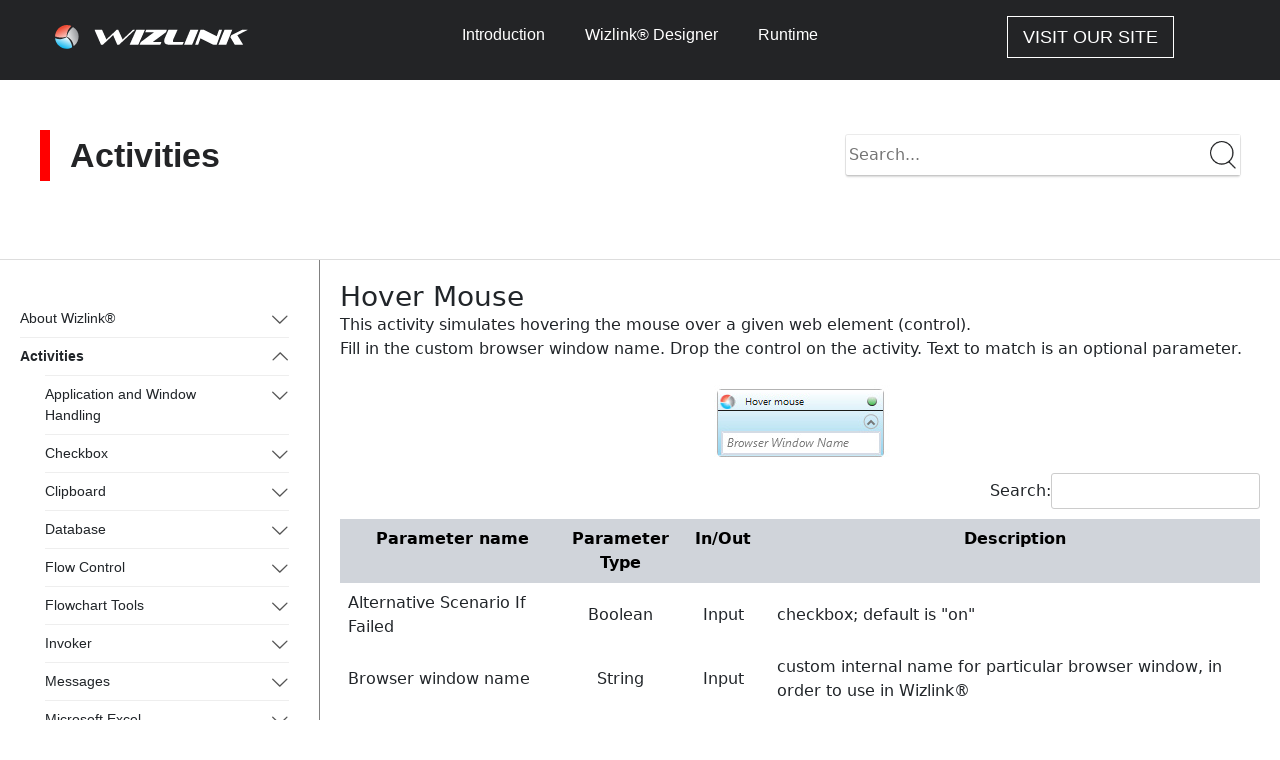

--- FILE ---
content_type: text/html; charset=UTF-8
request_url: https://docs-1-4.wizlink.eu/wizlink-designer/activity/hover-mouse/
body_size: 11401
content:
<!doctype html>
<html lang="en-US">
<head>
	<meta charset="UTF-8">
	<meta name="viewport" content="width=device-width, initial-scale=1">
	<link rel="profile" href="https://gmpg.org/xfn/11">

	<title>Hover Mouse &#8211; Wizlink® Documentation</title>
<meta name='robots' content='max-image-preview:large' />
	<style>img:is([sizes="auto" i], [sizes^="auto," i]) { contain-intrinsic-size: 3000px 1500px }</style>
	<link rel="alternate" type="application/rss+xml" title="Wizlink® Documentation &raquo; Feed" href="https://docs-1-4.wizlink.eu/feed/" />
<link rel="alternate" type="application/rss+xml" title="Wizlink® Documentation &raquo; Comments Feed" href="https://docs-1-4.wizlink.eu/comments/feed/" />
<script>
window._wpemojiSettings = {"baseUrl":"https:\/\/s.w.org\/images\/core\/emoji\/15.0.3\/72x72\/","ext":".png","svgUrl":"https:\/\/s.w.org\/images\/core\/emoji\/15.0.3\/svg\/","svgExt":".svg","source":{"concatemoji":"https:\/\/docs-1-4.wizlink.eu\/wp-includes\/js\/wp-emoji-release.min.js?ver=6.7.4"}};
/*! This file is auto-generated */
!function(i,n){var o,s,e;function c(e){try{var t={supportTests:e,timestamp:(new Date).valueOf()};sessionStorage.setItem(o,JSON.stringify(t))}catch(e){}}function p(e,t,n){e.clearRect(0,0,e.canvas.width,e.canvas.height),e.fillText(t,0,0);var t=new Uint32Array(e.getImageData(0,0,e.canvas.width,e.canvas.height).data),r=(e.clearRect(0,0,e.canvas.width,e.canvas.height),e.fillText(n,0,0),new Uint32Array(e.getImageData(0,0,e.canvas.width,e.canvas.height).data));return t.every(function(e,t){return e===r[t]})}function u(e,t,n){switch(t){case"flag":return n(e,"\ud83c\udff3\ufe0f\u200d\u26a7\ufe0f","\ud83c\udff3\ufe0f\u200b\u26a7\ufe0f")?!1:!n(e,"\ud83c\uddfa\ud83c\uddf3","\ud83c\uddfa\u200b\ud83c\uddf3")&&!n(e,"\ud83c\udff4\udb40\udc67\udb40\udc62\udb40\udc65\udb40\udc6e\udb40\udc67\udb40\udc7f","\ud83c\udff4\u200b\udb40\udc67\u200b\udb40\udc62\u200b\udb40\udc65\u200b\udb40\udc6e\u200b\udb40\udc67\u200b\udb40\udc7f");case"emoji":return!n(e,"\ud83d\udc26\u200d\u2b1b","\ud83d\udc26\u200b\u2b1b")}return!1}function f(e,t,n){var r="undefined"!=typeof WorkerGlobalScope&&self instanceof WorkerGlobalScope?new OffscreenCanvas(300,150):i.createElement("canvas"),a=r.getContext("2d",{willReadFrequently:!0}),o=(a.textBaseline="top",a.font="600 32px Arial",{});return e.forEach(function(e){o[e]=t(a,e,n)}),o}function t(e){var t=i.createElement("script");t.src=e,t.defer=!0,i.head.appendChild(t)}"undefined"!=typeof Promise&&(o="wpEmojiSettingsSupports",s=["flag","emoji"],n.supports={everything:!0,everythingExceptFlag:!0},e=new Promise(function(e){i.addEventListener("DOMContentLoaded",e,{once:!0})}),new Promise(function(t){var n=function(){try{var e=JSON.parse(sessionStorage.getItem(o));if("object"==typeof e&&"number"==typeof e.timestamp&&(new Date).valueOf()<e.timestamp+604800&&"object"==typeof e.supportTests)return e.supportTests}catch(e){}return null}();if(!n){if("undefined"!=typeof Worker&&"undefined"!=typeof OffscreenCanvas&&"undefined"!=typeof URL&&URL.createObjectURL&&"undefined"!=typeof Blob)try{var e="postMessage("+f.toString()+"("+[JSON.stringify(s),u.toString(),p.toString()].join(",")+"));",r=new Blob([e],{type:"text/javascript"}),a=new Worker(URL.createObjectURL(r),{name:"wpTestEmojiSupports"});return void(a.onmessage=function(e){c(n=e.data),a.terminate(),t(n)})}catch(e){}c(n=f(s,u,p))}t(n)}).then(function(e){for(var t in e)n.supports[t]=e[t],n.supports.everything=n.supports.everything&&n.supports[t],"flag"!==t&&(n.supports.everythingExceptFlag=n.supports.everythingExceptFlag&&n.supports[t]);n.supports.everythingExceptFlag=n.supports.everythingExceptFlag&&!n.supports.flag,n.DOMReady=!1,n.readyCallback=function(){n.DOMReady=!0}}).then(function(){return e}).then(function(){var e;n.supports.everything||(n.readyCallback(),(e=n.source||{}).concatemoji?t(e.concatemoji):e.wpemoji&&e.twemoji&&(t(e.twemoji),t(e.wpemoji)))}))}((window,document),window._wpemojiSettings);
</script>
<link rel='stylesheet' id='dashicons-css' href='https://docs-1-4.wizlink.eu/wp-includes/css/dashicons.min.css?ver=6.7.4' media='all' />
<link rel='stylesheet' id='wp-jquery-ui-dialog-css' href='https://docs-1-4.wizlink.eu/wp-includes/css/jquery-ui-dialog.min.css?ver=6.7.4' media='all' />
<link rel='stylesheet' id='sdm-styles-css' href='https://docs-1-4.wizlink.eu/wp-content/plugins/simple-download-monitor/css/sdm_wp_styles.css?ver=6.7.4' media='all' />
<style id='wp-emoji-styles-inline-css'>

	img.wp-smiley, img.emoji {
		display: inline !important;
		border: none !important;
		box-shadow: none !important;
		height: 1em !important;
		width: 1em !important;
		margin: 0 0.07em !important;
		vertical-align: -0.1em !important;
		background: none !important;
		padding: 0 !important;
	}
</style>
<link rel='stylesheet' id='wp-block-library-css' href='https://docs-1-4.wizlink.eu/wp-includes/css/dist/block-library/style.min.css?ver=6.7.4' media='all' />
<style id='classic-theme-styles-inline-css'>
/*! This file is auto-generated */
.wp-block-button__link{color:#fff;background-color:#32373c;border-radius:9999px;box-shadow:none;text-decoration:none;padding:calc(.667em + 2px) calc(1.333em + 2px);font-size:1.125em}.wp-block-file__button{background:#32373c;color:#fff;text-decoration:none}
</style>
<style id='global-styles-inline-css'>
:root{--wp--preset--aspect-ratio--square: 1;--wp--preset--aspect-ratio--4-3: 4/3;--wp--preset--aspect-ratio--3-4: 3/4;--wp--preset--aspect-ratio--3-2: 3/2;--wp--preset--aspect-ratio--2-3: 2/3;--wp--preset--aspect-ratio--16-9: 16/9;--wp--preset--aspect-ratio--9-16: 9/16;--wp--preset--color--black: #000000;--wp--preset--color--cyan-bluish-gray: #abb8c3;--wp--preset--color--white: #ffffff;--wp--preset--color--pale-pink: #f78da7;--wp--preset--color--vivid-red: #cf2e2e;--wp--preset--color--luminous-vivid-orange: #ff6900;--wp--preset--color--luminous-vivid-amber: #fcb900;--wp--preset--color--light-green-cyan: #7bdcb5;--wp--preset--color--vivid-green-cyan: #00d084;--wp--preset--color--pale-cyan-blue: #8ed1fc;--wp--preset--color--vivid-cyan-blue: #0693e3;--wp--preset--color--vivid-purple: #9b51e0;--wp--preset--gradient--vivid-cyan-blue-to-vivid-purple: linear-gradient(135deg,rgba(6,147,227,1) 0%,rgb(155,81,224) 100%);--wp--preset--gradient--light-green-cyan-to-vivid-green-cyan: linear-gradient(135deg,rgb(122,220,180) 0%,rgb(0,208,130) 100%);--wp--preset--gradient--luminous-vivid-amber-to-luminous-vivid-orange: linear-gradient(135deg,rgba(252,185,0,1) 0%,rgba(255,105,0,1) 100%);--wp--preset--gradient--luminous-vivid-orange-to-vivid-red: linear-gradient(135deg,rgba(255,105,0,1) 0%,rgb(207,46,46) 100%);--wp--preset--gradient--very-light-gray-to-cyan-bluish-gray: linear-gradient(135deg,rgb(238,238,238) 0%,rgb(169,184,195) 100%);--wp--preset--gradient--cool-to-warm-spectrum: linear-gradient(135deg,rgb(74,234,220) 0%,rgb(151,120,209) 20%,rgb(207,42,186) 40%,rgb(238,44,130) 60%,rgb(251,105,98) 80%,rgb(254,248,76) 100%);--wp--preset--gradient--blush-light-purple: linear-gradient(135deg,rgb(255,206,236) 0%,rgb(152,150,240) 100%);--wp--preset--gradient--blush-bordeaux: linear-gradient(135deg,rgb(254,205,165) 0%,rgb(254,45,45) 50%,rgb(107,0,62) 100%);--wp--preset--gradient--luminous-dusk: linear-gradient(135deg,rgb(255,203,112) 0%,rgb(199,81,192) 50%,rgb(65,88,208) 100%);--wp--preset--gradient--pale-ocean: linear-gradient(135deg,rgb(255,245,203) 0%,rgb(182,227,212) 50%,rgb(51,167,181) 100%);--wp--preset--gradient--electric-grass: linear-gradient(135deg,rgb(202,248,128) 0%,rgb(113,206,126) 100%);--wp--preset--gradient--midnight: linear-gradient(135deg,rgb(2,3,129) 0%,rgb(40,116,252) 100%);--wp--preset--font-size--small: 13px;--wp--preset--font-size--medium: 20px;--wp--preset--font-size--large: 36px;--wp--preset--font-size--x-large: 42px;--wp--preset--spacing--20: 0.44rem;--wp--preset--spacing--30: 0.67rem;--wp--preset--spacing--40: 1rem;--wp--preset--spacing--50: 1.5rem;--wp--preset--spacing--60: 2.25rem;--wp--preset--spacing--70: 3.38rem;--wp--preset--spacing--80: 5.06rem;--wp--preset--shadow--natural: 6px 6px 9px rgba(0, 0, 0, 0.2);--wp--preset--shadow--deep: 12px 12px 50px rgba(0, 0, 0, 0.4);--wp--preset--shadow--sharp: 6px 6px 0px rgba(0, 0, 0, 0.2);--wp--preset--shadow--outlined: 6px 6px 0px -3px rgba(255, 255, 255, 1), 6px 6px rgba(0, 0, 0, 1);--wp--preset--shadow--crisp: 6px 6px 0px rgba(0, 0, 0, 1);}:where(.is-layout-flex){gap: 0.5em;}:where(.is-layout-grid){gap: 0.5em;}body .is-layout-flex{display: flex;}.is-layout-flex{flex-wrap: wrap;align-items: center;}.is-layout-flex > :is(*, div){margin: 0;}body .is-layout-grid{display: grid;}.is-layout-grid > :is(*, div){margin: 0;}:where(.wp-block-columns.is-layout-flex){gap: 2em;}:where(.wp-block-columns.is-layout-grid){gap: 2em;}:where(.wp-block-post-template.is-layout-flex){gap: 1.25em;}:where(.wp-block-post-template.is-layout-grid){gap: 1.25em;}.has-black-color{color: var(--wp--preset--color--black) !important;}.has-cyan-bluish-gray-color{color: var(--wp--preset--color--cyan-bluish-gray) !important;}.has-white-color{color: var(--wp--preset--color--white) !important;}.has-pale-pink-color{color: var(--wp--preset--color--pale-pink) !important;}.has-vivid-red-color{color: var(--wp--preset--color--vivid-red) !important;}.has-luminous-vivid-orange-color{color: var(--wp--preset--color--luminous-vivid-orange) !important;}.has-luminous-vivid-amber-color{color: var(--wp--preset--color--luminous-vivid-amber) !important;}.has-light-green-cyan-color{color: var(--wp--preset--color--light-green-cyan) !important;}.has-vivid-green-cyan-color{color: var(--wp--preset--color--vivid-green-cyan) !important;}.has-pale-cyan-blue-color{color: var(--wp--preset--color--pale-cyan-blue) !important;}.has-vivid-cyan-blue-color{color: var(--wp--preset--color--vivid-cyan-blue) !important;}.has-vivid-purple-color{color: var(--wp--preset--color--vivid-purple) !important;}.has-black-background-color{background-color: var(--wp--preset--color--black) !important;}.has-cyan-bluish-gray-background-color{background-color: var(--wp--preset--color--cyan-bluish-gray) !important;}.has-white-background-color{background-color: var(--wp--preset--color--white) !important;}.has-pale-pink-background-color{background-color: var(--wp--preset--color--pale-pink) !important;}.has-vivid-red-background-color{background-color: var(--wp--preset--color--vivid-red) !important;}.has-luminous-vivid-orange-background-color{background-color: var(--wp--preset--color--luminous-vivid-orange) !important;}.has-luminous-vivid-amber-background-color{background-color: var(--wp--preset--color--luminous-vivid-amber) !important;}.has-light-green-cyan-background-color{background-color: var(--wp--preset--color--light-green-cyan) !important;}.has-vivid-green-cyan-background-color{background-color: var(--wp--preset--color--vivid-green-cyan) !important;}.has-pale-cyan-blue-background-color{background-color: var(--wp--preset--color--pale-cyan-blue) !important;}.has-vivid-cyan-blue-background-color{background-color: var(--wp--preset--color--vivid-cyan-blue) !important;}.has-vivid-purple-background-color{background-color: var(--wp--preset--color--vivid-purple) !important;}.has-black-border-color{border-color: var(--wp--preset--color--black) !important;}.has-cyan-bluish-gray-border-color{border-color: var(--wp--preset--color--cyan-bluish-gray) !important;}.has-white-border-color{border-color: var(--wp--preset--color--white) !important;}.has-pale-pink-border-color{border-color: var(--wp--preset--color--pale-pink) !important;}.has-vivid-red-border-color{border-color: var(--wp--preset--color--vivid-red) !important;}.has-luminous-vivid-orange-border-color{border-color: var(--wp--preset--color--luminous-vivid-orange) !important;}.has-luminous-vivid-amber-border-color{border-color: var(--wp--preset--color--luminous-vivid-amber) !important;}.has-light-green-cyan-border-color{border-color: var(--wp--preset--color--light-green-cyan) !important;}.has-vivid-green-cyan-border-color{border-color: var(--wp--preset--color--vivid-green-cyan) !important;}.has-pale-cyan-blue-border-color{border-color: var(--wp--preset--color--pale-cyan-blue) !important;}.has-vivid-cyan-blue-border-color{border-color: var(--wp--preset--color--vivid-cyan-blue) !important;}.has-vivid-purple-border-color{border-color: var(--wp--preset--color--vivid-purple) !important;}.has-vivid-cyan-blue-to-vivid-purple-gradient-background{background: var(--wp--preset--gradient--vivid-cyan-blue-to-vivid-purple) !important;}.has-light-green-cyan-to-vivid-green-cyan-gradient-background{background: var(--wp--preset--gradient--light-green-cyan-to-vivid-green-cyan) !important;}.has-luminous-vivid-amber-to-luminous-vivid-orange-gradient-background{background: var(--wp--preset--gradient--luminous-vivid-amber-to-luminous-vivid-orange) !important;}.has-luminous-vivid-orange-to-vivid-red-gradient-background{background: var(--wp--preset--gradient--luminous-vivid-orange-to-vivid-red) !important;}.has-very-light-gray-to-cyan-bluish-gray-gradient-background{background: var(--wp--preset--gradient--very-light-gray-to-cyan-bluish-gray) !important;}.has-cool-to-warm-spectrum-gradient-background{background: var(--wp--preset--gradient--cool-to-warm-spectrum) !important;}.has-blush-light-purple-gradient-background{background: var(--wp--preset--gradient--blush-light-purple) !important;}.has-blush-bordeaux-gradient-background{background: var(--wp--preset--gradient--blush-bordeaux) !important;}.has-luminous-dusk-gradient-background{background: var(--wp--preset--gradient--luminous-dusk) !important;}.has-pale-ocean-gradient-background{background: var(--wp--preset--gradient--pale-ocean) !important;}.has-electric-grass-gradient-background{background: var(--wp--preset--gradient--electric-grass) !important;}.has-midnight-gradient-background{background: var(--wp--preset--gradient--midnight) !important;}.has-small-font-size{font-size: var(--wp--preset--font-size--small) !important;}.has-medium-font-size{font-size: var(--wp--preset--font-size--medium) !important;}.has-large-font-size{font-size: var(--wp--preset--font-size--large) !important;}.has-x-large-font-size{font-size: var(--wp--preset--font-size--x-large) !important;}
:where(.wp-block-post-template.is-layout-flex){gap: 1.25em;}:where(.wp-block-post-template.is-layout-grid){gap: 1.25em;}
:where(.wp-block-columns.is-layout-flex){gap: 2em;}:where(.wp-block-columns.is-layout-grid){gap: 2em;}
:root :where(.wp-block-pullquote){font-size: 1.5em;line-height: 1.6;}
</style>
<link rel='stylesheet' id='fl-builder-layout-832-css' href='https://docs-1-4.wizlink.eu/wp-content/uploads/bb-plugin/cache/832-layout.css?ver=f31237be59572723bcbd01f281d152c3' media='all' />
<link rel='stylesheet' id='css/e2pdf.frontend.global-css' href='https://docs-1-4.wizlink.eu/wp-content/plugins/e2pdf/css/e2pdf.frontend.global.css?ver=1.28.14' media='all' />
<link rel='stylesheet' id='easy-sidebar-menu-widget-css-css' href='https://docs-1-4.wizlink.eu/wp-content/plugins/easy-sidebar-menu-widget/assets/css/easy-sidebar-menu-widget.css?ver=6.7.4' media='all' />
<link rel='stylesheet' id='docs-wizlink-style-css' href='https://docs-1-4.wizlink.eu/wp-content/themes/docs-wizlink-4/style.css?ver=1.0.0' media='all' />
<link rel='stylesheet' id='bootstrap-style-css' href='https://docs-1-4.wizlink.eu/wp-content/themes/docs-wizlink-4/bootstrap/css/bootstrap.min.css?ver=6.7.4' media='all' />
<link rel='stylesheet' id='tablepress-default-css' href='https://docs-1-4.wizlink.eu/wp-content/tablepress-combined.min.css?ver=100' media='all' />
<link rel='stylesheet' id='tablepress-responsive-tables-css' href='https://docs-1-4.wizlink.eu/wp-content/plugins/tablepress-responsive-tables/css/tablepress-responsive.min.css?ver=1.8' media='all' />
<script src="https://docs-1-4.wizlink.eu/wp-includes/js/jquery/jquery.min.js?ver=3.7.1" id="jquery-core-js"></script>
<script src="https://docs-1-4.wizlink.eu/wp-includes/js/jquery/jquery-migrate.min.js?ver=3.4.1" id="jquery-migrate-js"></script>
<script src="https://docs-1-4.wizlink.eu/wp-content/plugins/e2pdf/js/e2pdf.frontend.js?ver=1.28.14" id="js/e2pdf.frontend-js"></script>
<script id="sdm-scripts-js-extra">
var sdm_ajax_script = {"ajaxurl":"https:\/\/docs-1-4.wizlink.eu\/wp-admin\/admin-ajax.php"};
</script>
<script src="https://docs-1-4.wizlink.eu/wp-content/plugins/simple-download-monitor/js/sdm_wp_scripts.js?ver=6.7.4" id="sdm-scripts-js"></script>
<script src="https://docs-1-4.wizlink.eu/wp-content/themes/docs-wizlink-4/bootstrap/js/bootstrap.bundle.min.js?ver=6.7.4" id="bootstrap-js-js"></script>
<link rel="https://api.w.org/" href="https://docs-1-4.wizlink.eu/wp-json/" /><link rel="alternate" title="JSON" type="application/json" href="https://docs-1-4.wizlink.eu/wp-json/wp/v2/pages/832" /><link rel="EditURI" type="application/rsd+xml" title="RSD" href="https://docs-1-4.wizlink.eu/xmlrpc.php?rsd" />
<meta name="generator" content="WordPress 6.7.4" />
<link rel="canonical" href="https://docs-1-4.wizlink.eu/wizlink-designer/activity/hover-mouse/" />
<link rel='shortlink' href='https://docs-1-4.wizlink.eu/?p=832' />
<link rel="alternate" title="oEmbed (JSON)" type="application/json+oembed" href="https://docs-1-4.wizlink.eu/wp-json/oembed/1.0/embed?url=https%3A%2F%2Fdocs-1-4.wizlink.eu%2Fwizlink-designer%2Factivity%2Fhover-mouse%2F" />
<link rel="alternate" title="oEmbed (XML)" type="text/xml+oembed" href="https://docs-1-4.wizlink.eu/wp-json/oembed/1.0/embed?url=https%3A%2F%2Fdocs-1-4.wizlink.eu%2Fwizlink-designer%2Factivity%2Fhover-mouse%2F&#038;format=xml" />
        <script >
			window.addEventListener('DOMContentLoaded', function() {
				console.log("cos")
			
			var activitysidebar = document.querySelector(".activitysidebar");
			var top = localStorage.getItem ("activitysidebar-scroll");
			if (top !== null) {
				activitysidebar.scrollTop = parseInt( top, 10 );
			}
			window.addEventListener("beforeunload", () => {
  			localStorage.setItem("activitysidebar-scroll", activitysidebar.scrollTop);
			});
			});	
        </script>
    <link rel="icon" href="https://docs-1-4.wizlink.eu/wp-content/uploads/2023/06/cropped-tozszamosc-witryny-Wizlink-logo-32x32.png" sizes="32x32" />
<link rel="icon" href="https://docs-1-4.wizlink.eu/wp-content/uploads/2023/06/cropped-tozszamosc-witryny-Wizlink-logo-192x192.png" sizes="192x192" />
<link rel="apple-touch-icon" href="https://docs-1-4.wizlink.eu/wp-content/uploads/2023/06/cropped-tozszamosc-witryny-Wizlink-logo-180x180.png" />
<meta name="msapplication-TileImage" content="https://docs-1-4.wizlink.eu/wp-content/uploads/2023/06/cropped-tozszamosc-witryny-Wizlink-logo-270x270.png" />
		<style id="wp-custom-css">
			@media all and (min-width: 1024px){
	.header-area.full{
	position: sticky;
	top: 0;
	z-index: 11;
}
#content .container:first-child{
	position: sticky;
	top: 80px;
	background-color: white;
	z-index: 11;
	border-bottom: 1px solid #ddd;
}
#content .sideb {
	position: sticky;
	top: 220px;
}
}
.site-header {
 position: static;
    width: 100%;
}
.site-footer{
	height:60px;
	margin-bottom:-60px;
}		</style>
		
</head>

<body class="page-template page-template-sidebaractivity page-template-sidebaractivity-php page page-id-832 page-child parent-pageid-133 wp-custom-logo fl-builder fl-builder-lite-2-9-4 fl-no-js">
<div class="header-area full">
	<div class="main-page">
		<a class="skip-link screen-reader-text" href="#primary">Skip to content</a>

		<header id="masthead" class="site-header">
		<div class="page-header-wrap">
			<div class="container">
				<div class ="row page-header-row">
					<div class="site-branding col-sm-12 col-md-12 col-lg-3">
						<a href="https://docs-1-4.wizlink.eu/" class="custom-logo-link" rel="home"><img width="193" height="24" src="https://docs-1-4.wizlink.eu/wp-content/uploads/2020/11/Group-646.png" class="custom-logo" alt="Wizlink® Documentation" decoding="async" /></a>					</div>
					<div class="nav-bar-menu col-sm-12 col-md-12 col-lg-6">
						<nav id="site-navigation" class="main-navigation">
							<button class="menu-toggle" aria-controls="primary-menu" aria-expanded="false">MENU</button>
							<div class="menu-menu-1-container"><ul id="primary-menu" class="menu"><li id="menu-item-324" class="menu-item menu-item-type-post_type menu-item-object-page menu-item-324"><a href="https://docs-1-4.wizlink.eu/overview/">Introduction</a></li>
<li id="menu-item-325" class="menu-item menu-item-type-post_type menu-item-object-page menu-item-325"><a href="https://docs-1-4.wizlink.eu/wizlink-designer/about-application/">Wizlink® Designer</a></li>
<li id="menu-item-331" class="menu-item menu-item-type-post_type menu-item-object-page menu-item-331"><a href="https://docs-1-4.wizlink.eu/runtime/about-runtime/">Runtime</a></li>
</ul></div>						</nav><!-- #site-navigation -->
					</div>
					<div class="button-in-header col-sm-12 col-md-12 col-lg-3">
						<a class="menubutton" href="https://wizlink.eu/" role="button">VISIT OUR SITE</a>
					</div>
				</div>
			</div>
		</div>
		</header><!-- #masthead -->
	</div>
</div>
<div class="main-content-area full">
	<div class="main-page">
		<div id="content" class="site-content"><div class="container-fluid container">
	<div class="row content_display_back parent_page_title_holder custom_padding top_custom_row">
		<div class="col-md-12 col-lg-6">
			<div class="pagetitlelook">
			Activities			</div>	
		</div>
		<div class="col-md-12 col-lg-6">
			<div class="search-holder">
				<form action="https://docs-1-4.wizlink.eu/" method="get">
    <label for="search" class="screen-reader-text">Search in https://docs-1-4.wizlink.eu/</label>
    <div class="search-form-look">
        <input type="text" class="search-field" placeholder="Search..." name="s" id="search" value="" />
        <input type="hidden" value="page" name="post_type" id="post_type"/>
        <button class="search-button">
            <img class="search-icon" src="https://docs-1-4.wizlink.eu/wp-content/themes/docs-wizlink-4/images/search.png"/>
        </button>
    </div>
</form>

			</div>
		</div>
	</div>
</div>
<div class="container">
	<div class="row content_display_back custom_padding">
		<div class="sideb col-sm-12 col-md-4 col-lg-3">
			<div id="sidebar-activity" class="activitysidebar">
									<aside id="easy_sidebar_menu_widget-6" class="widget widget_easy_sidebar_menu_widget"><div class="menu-wizlink-designer-container"><ul id="menu-wizlink-designer" class="menu"><li id='menu-item-308'  class="menu-item menu-item-type-post_type menu-item-object-page menu-item-has-children"><span class='link__wrap'><a  href="https://docs-1-4.wizlink.eu/wizlink-designer/about-application/" class="easy-sidebar-menu-widget-link">About Wizlink®</a> <a href="#" class="easy-sidebar-menu-widget-toggler"><i></i></a></span>
<ul class="sub-menu">
<li id='menu-item-167'  class="menu-item menu-item-type-post_type menu-item-object-page"><span class='link__wrap'><a  href="https://docs-1-4.wizlink.eu/wizlink-designer/about-application/getting-started/" class="easy-sidebar-menu-widget-link">Getting Started</a> </span></li>
<li id='menu-item-166'  class="menu-item menu-item-type-post_type menu-item-object-page"><span class='link__wrap'><a  href="https://docs-1-4.wizlink.eu/wizlink-designer/about-application/my-first-scenario/" class="easy-sidebar-menu-widget-link">My First Scenario</a> </span></li>
</ul>
</li>
<li id='menu-item-160'  class="menu-item menu-item-type-post_type menu-item-object-page current-page-ancestor current-menu-ancestor current-page-parent current_page_ancestor menu-item-has-children"><span class='link__wrap'><a  href="https://docs-1-4.wizlink.eu/wizlink-designer/activity/" class="easy-sidebar-menu-widget-link">Activities</a> <a href="#" class="easy-sidebar-menu-widget-toggler"><i></i></a></span>
<ul class="sub-menu">
<li id='menu-item-337'  class="menu-item menu-item-type-post_type menu-item-object-page menu-item-has-children"><span class='link__wrap'><a  href="https://docs-1-4.wizlink.eu/wizlink-designer/activity/application-and-window-handling/" class="easy-sidebar-menu-widget-link">Application and Window Handling</a> <a href="#" class="easy-sidebar-menu-widget-toggler"><i></i></a></span>
	<ul class="sub-menu">
<li id='menu-item-340'  class="menu-item menu-item-type-post_type menu-item-object-page"><span class='link__wrap'><a  href="https://docs-1-4.wizlink.eu/wizlink-designer/activity/application-and-window-handling/close-application/" class="easy-sidebar-menu-widget-link">Close Application</a> </span></li>
<li id='menu-item-1321'  class="menu-item menu-item-type-post_type menu-item-object-page"><span class='link__wrap'><a  href="https://docs-1-4.wizlink.eu/wizlink-designer/activity/application-and-window-handling/close-message-box/" class="easy-sidebar-menu-widget-link">Close Message Box</a> </span></li>
<li id='menu-item-358'  class="menu-item menu-item-type-post_type menu-item-object-page"><span class='link__wrap'><a  href="https://docs-1-4.wizlink.eu/wizlink-designer/activity/application-and-window-handling/find-application/" class="easy-sidebar-menu-widget-link">Find Application</a> </span></li>
<li id='menu-item-1320'  class="menu-item menu-item-type-post_type menu-item-object-page"><span class='link__wrap'><a  href="https://docs-1-4.wizlink.eu/wizlink-designer/activity/application-and-window-handling/find-message-box/" class="easy-sidebar-menu-widget-link">Find Message Box</a> </span></li>
<li id='menu-item-357'  class="menu-item menu-item-type-post_type menu-item-object-page"><span class='link__wrap'><a  href="https://docs-1-4.wizlink.eu/wizlink-designer/activity/application-and-window-handling/get-open-applications/" class="easy-sidebar-menu-widget-link">Get Open Applications</a> </span></li>
<li id='menu-item-356'  class="menu-item menu-item-type-post_type menu-item-object-page"><span class='link__wrap'><a  href="https://docs-1-4.wizlink.eu/wizlink-designer/activity/application-and-window-handling/run-application/" class="easy-sidebar-menu-widget-link">Run Application</a> </span></li>
<li id='menu-item-355'  class="menu-item menu-item-type-post_type menu-item-object-page"><span class='link__wrap'><a  href="https://docs-1-4.wizlink.eu/wizlink-designer/activity/application-and-window-handling/window-activity/" class="easy-sidebar-menu-widget-link">Window Activity</a> </span></li>
	</ul>
</li>
<li id='menu-item-386'  class="menu-item menu-item-type-post_type menu-item-object-page menu-item-has-children"><span class='link__wrap'><a  href="https://docs-1-4.wizlink.eu/wizlink-designer/activity/checkbox/" class="easy-sidebar-menu-widget-link">Checkbox</a> <a href="#" class="easy-sidebar-menu-widget-toggler"><i></i></a></span>
	<ul class="sub-menu">
<li id='menu-item-435'  class="menu-item menu-item-type-post_type menu-item-object-page"><span class='link__wrap'><a  href="https://docs-1-4.wizlink.eu/wizlink-designer/activity/checkbox/checkbox-off/" class="easy-sidebar-menu-widget-link">Checkbox off</a> </span></li>
<li id='menu-item-434'  class="menu-item menu-item-type-post_type menu-item-object-page"><span class='link__wrap'><a  href="https://docs-1-4.wizlink.eu/wizlink-designer/activity/checkbox/checkbox-on/" class="easy-sidebar-menu-widget-link">Checkbox on</a> </span></li>
<li id='menu-item-433'  class="menu-item menu-item-type-post_type menu-item-object-page"><span class='link__wrap'><a  href="https://docs-1-4.wizlink.eu/wizlink-designer/activity/checkbox/get-checkbox-state/" class="easy-sidebar-menu-widget-link">Get Checkbox State</a> </span></li>
<li id='menu-item-432'  class="menu-item menu-item-type-post_type menu-item-object-page"><span class='link__wrap'><a  href="https://docs-1-4.wizlink.eu/wizlink-designer/activity/checkbox/toggle-checkbox/" class="easy-sidebar-menu-widget-link">Toggle Checkbox</a> </span></li>
	</ul>
</li>
<li id='menu-item-401'  class="menu-item menu-item-type-post_type menu-item-object-page menu-item-has-children"><span class='link__wrap'><a  href="https://docs-1-4.wizlink.eu/wizlink-designer/activity/clipboard/" class="easy-sidebar-menu-widget-link">Clipboard</a> <a href="#" class="easy-sidebar-menu-widget-toggler"><i></i></a></span>
	<ul class="sub-menu">
<li id='menu-item-431'  class="menu-item menu-item-type-post_type menu-item-object-page"><span class='link__wrap'><a  href="https://docs-1-4.wizlink.eu/wizlink-designer/activity/clipboard/copy-text-to-clipboard/" class="easy-sidebar-menu-widget-link">Copy Text to Clipboard</a> </span></li>
<li id='menu-item-430'  class="menu-item menu-item-type-post_type menu-item-object-page"><span class='link__wrap'><a  href="https://docs-1-4.wizlink.eu/wizlink-designer/activity/clipboard/get-text-from-clipboard/" class="easy-sidebar-menu-widget-link">Get Text from Clipboard</a> </span></li>
	</ul>
</li>
<li id='menu-item-399'  class="menu-item menu-item-type-post_type menu-item-object-page menu-item-has-children"><span class='link__wrap'><a  href="https://docs-1-4.wizlink.eu/wizlink-designer/activity/database/" class="easy-sidebar-menu-widget-link">Database</a> <a href="#" class="easy-sidebar-menu-widget-toggler"><i></i></a></span>
	<ul class="sub-menu">
<li id='menu-item-428'  class="menu-item menu-item-type-post_type menu-item-object-page"><span class='link__wrap'><a  href="https://docs-1-4.wizlink.eu/wizlink-designer/activity/database/sql-nonquery/" class="easy-sidebar-menu-widget-link">SQL NonQuery</a> </span></li>
<li id='menu-item-439'  class="menu-item menu-item-type-post_type menu-item-object-page"><span class='link__wrap'><a  href="https://docs-1-4.wizlink.eu/wizlink-designer/activity/database/sql-query/" class="easy-sidebar-menu-widget-link">SQL Query</a> </span></li>
	</ul>
</li>
<li id='menu-item-513'  class="menu-item menu-item-type-post_type menu-item-object-page menu-item-has-children"><span class='link__wrap'><a  href="https://docs-1-4.wizlink.eu/wizlink-designer/activity/flow-control/" class="easy-sidebar-menu-widget-link">Flow Control</a> <a href="#" class="easy-sidebar-menu-widget-toggler"><i></i></a></span>
	<ul class="sub-menu">
<li id='menu-item-512'  class="menu-item menu-item-type-post_type menu-item-object-page"><span class='link__wrap'><a  href="https://docs-1-4.wizlink.eu/wizlink-designer/activity/flow-control/dowhile/" class="easy-sidebar-menu-widget-link">DoWhile</a> </span></li>
<li id='menu-item-511'  class="menu-item menu-item-type-post_type menu-item-object-page"><span class='link__wrap'><a  href="https://docs-1-4.wizlink.eu/wizlink-designer/activity/flow-control/foreach/" class="easy-sidebar-menu-widget-link">ForEach</a> </span></li>
<li id='menu-item-510'  class="menu-item menu-item-type-post_type menu-item-object-page"><span class='link__wrap'><a  href="https://docs-1-4.wizlink.eu/wizlink-designer/activity/flow-control/if/" class="easy-sidebar-menu-widget-link">If</a> </span></li>
<li id='menu-item-509'  class="menu-item menu-item-type-post_type menu-item-object-page"><span class='link__wrap'><a  href="https://docs-1-4.wizlink.eu/wizlink-designer/activity/flow-control/sequence/" class="easy-sidebar-menu-widget-link">Sequence</a> </span></li>
<li id='menu-item-508'  class="menu-item menu-item-type-post_type menu-item-object-page"><span class='link__wrap'><a  href="https://docs-1-4.wizlink.eu/wizlink-designer/activity/flow-control/switch-int32/" class="easy-sidebar-menu-widget-link">Switch &lt;Int32&gt;</a> </span></li>
<li id='menu-item-507'  class="menu-item menu-item-type-post_type menu-item-object-page"><span class='link__wrap'><a  href="https://docs-1-4.wizlink.eu/wizlink-designer/activity/flow-control/switch-string/" class="easy-sidebar-menu-widget-link">Switch &lt;String&gt;</a> </span></li>
<li id='menu-item-506'  class="menu-item menu-item-type-post_type menu-item-object-page"><span class='link__wrap'><a  href="https://docs-1-4.wizlink.eu/wizlink-designer/activity/flow-control/while/" class="easy-sidebar-menu-widget-link">While</a> </span></li>
	</ul>
</li>
<li id='menu-item-161'  class="menu-item menu-item-type-post_type menu-item-object-page menu-item-has-children"><span class='link__wrap'><a  href="https://docs-1-4.wizlink.eu/wizlink-designer/activity/flowchart-tools/" class="easy-sidebar-menu-widget-link">Flowchart Tools</a> <a href="#" class="easy-sidebar-menu-widget-toggler"><i></i></a></span>
	<ul class="sub-menu">
<li id='menu-item-162'  class="menu-item menu-item-type-post_type menu-item-object-page"><span class='link__wrap'><a  href="https://docs-1-4.wizlink.eu/wizlink-designer/activity/flowchart-tools/flowchart/" class="easy-sidebar-menu-widget-link">Flowchart</a> </span></li>
<li id='menu-item-164'  class="menu-item menu-item-type-post_type menu-item-object-page"><span class='link__wrap'><a  href="https://docs-1-4.wizlink.eu/wizlink-designer/activity/flowchart-tools/flow-decision/" class="easy-sidebar-menu-widget-link">Flow Decision</a> </span></li>
<li id='menu-item-966'  class="menu-item menu-item-type-post_type menu-item-object-page"><span class='link__wrap'><a  href="https://docs-1-4.wizlink.eu/wizlink-designer/activity/flowchart-tools/flow-switch-int32/" class="easy-sidebar-menu-widget-link">Flow Switch &lt;Int32&gt;</a> </span></li>
<li id='menu-item-965'  class="menu-item menu-item-type-post_type menu-item-object-page"><span class='link__wrap'><a  href="https://docs-1-4.wizlink.eu/wizlink-designer/activity/flowchart-tools/flow-switch-string/" class="easy-sidebar-menu-widget-link">Flow Switch &lt;String&gt;</a> </span></li>
	</ul>
</li>
<li id='menu-item-566'  class="menu-item menu-item-type-post_type menu-item-object-page menu-item-has-children"><span class='link__wrap'><a  href="https://docs-1-4.wizlink.eu/wizlink-designer/activity/invoker/" class="easy-sidebar-menu-widget-link">Invoker</a> <a href="#" class="easy-sidebar-menu-widget-toggler"><i></i></a></span>
	<ul class="sub-menu">
<li id='menu-item-562'  class="menu-item menu-item-type-post_type menu-item-object-page"><span class='link__wrap'><a  href="https://docs-1-4.wizlink.eu/wizlink-designer/activity/invoker/restart-invoker/" class="easy-sidebar-menu-widget-link">Restart Invoker</a> </span></li>
<li id='menu-item-561'  class="menu-item menu-item-type-post_type menu-item-object-page"><span class='link__wrap'><a  href="https://docs-1-4.wizlink.eu/wizlink-designer/activity/invoker/scenario-invoker/" class="easy-sidebar-menu-widget-link">Scenario Invoker</a> </span></li>
	</ul>
</li>
<li id='menu-item-565'  class="menu-item menu-item-type-post_type menu-item-object-page menu-item-has-children"><span class='link__wrap'><a  href="https://docs-1-4.wizlink.eu/wizlink-designer/activity/messages/" class="easy-sidebar-menu-widget-link">Messages</a> <a href="#" class="easy-sidebar-menu-widget-toggler"><i></i></a></span>
	<ul class="sub-menu">
<li id='menu-item-560'  class="menu-item menu-item-type-post_type menu-item-object-page"><span class='link__wrap'><a  href="https://docs-1-4.wizlink.eu/wizlink-designer/activity/messages/download-file/" class="easy-sidebar-menu-widget-link">Download File</a> </span></li>
<li id='menu-item-2136'  class="menu-item menu-item-type-post_type menu-item-object-page"><span class='link__wrap'><a  href="https://docs-1-4.wizlink.eu/wizlink-designer/activity/messages/get-email-count/" class="easy-sidebar-menu-widget-link">Get Email Count</a> </span></li>
<li id='menu-item-559'  class="menu-item menu-item-type-post_type menu-item-object-page"><span class='link__wrap'><a  href="https://docs-1-4.wizlink.eu/wizlink-designer/activity/messages/get-single-e-mail/" class="easy-sidebar-menu-widget-link">Get Single E-mail</a> </span></li>
<li id='menu-item-592'  class="menu-item menu-item-type-post_type menu-item-object-page"><span class='link__wrap'><a  href="https://docs-1-4.wizlink.eu/wizlink-designer/activity/messages/get-text-from-pdf/" class="easy-sidebar-menu-widget-link">Get Text from PDF</a> </span></li>
<li id='menu-item-591'  class="menu-item menu-item-type-post_type menu-item-object-page"><span class='link__wrap'><a  href="https://docs-1-4.wizlink.eu/wizlink-designer/activity/messages/log/" class="easy-sidebar-menu-widget-link">Log</a> </span></li>
<li id='menu-item-589'  class="menu-item menu-item-type-post_type menu-item-object-page"><span class='link__wrap'><a  href="https://docs-1-4.wizlink.eu/wizlink-designer/activity/messages/send-single-e-mail/" class="easy-sidebar-menu-widget-link">Send Single E-mail</a> </span></li>
<li id='menu-item-588'  class="menu-item menu-item-type-post_type menu-item-object-page"><span class='link__wrap'><a  href="https://docs-1-4.wizlink.eu/wizlink-designer/activity/messages/show-balloon/" class="easy-sidebar-menu-widget-link">Show Balloon</a> </span></li>
<li id='menu-item-587'  class="menu-item menu-item-type-post_type menu-item-object-page"><span class='link__wrap'><a  href="https://docs-1-4.wizlink.eu/wizlink-designer/activity/messages/show-messagebox/" class="easy-sidebar-menu-widget-link">Show MessageBox</a> </span></li>
<li id='menu-item-586'  class="menu-item menu-item-type-post_type menu-item-object-page"><span class='link__wrap'><a  href="https://docs-1-4.wizlink.eu/wizlink-designer/activity/messages/show-yes-no-box/" class="easy-sidebar-menu-widget-link">Show Yes/No Box</a> </span></li>
	</ul>
</li>
<li id='menu-item-564'  class="menu-item menu-item-type-post_type menu-item-object-page menu-item-has-children"><span class='link__wrap'><a  href="https://docs-1-4.wizlink.eu/wizlink-designer/activity/microsoft-excel/" class="easy-sidebar-menu-widget-link">Microsoft Excel</a> <a href="#" class="easy-sidebar-menu-widget-toggler"><i></i></a></span>
	<ul class="sub-menu">
<li id='menu-item-558'  class="menu-item menu-item-type-post_type menu-item-object-page"><span class='link__wrap'><a  href="https://docs-1-4.wizlink.eu/wizlink-designer/activity/microsoft-excel/close-excel-file/" class="easy-sidebar-menu-widget-link">Close Excel File</a> </span></li>
<li id='menu-item-557'  class="menu-item menu-item-type-post_type menu-item-object-page"><span class='link__wrap'><a  href="https://docs-1-4.wizlink.eu/wizlink-designer/activity/microsoft-excel/create-empty-excel-file/" class="easy-sidebar-menu-widget-link">Create Empty Excel File</a> </span></li>
<li id='menu-item-610'  class="menu-item menu-item-type-post_type menu-item-object-page"><span class='link__wrap'><a  href="https://docs-1-4.wizlink.eu/wizlink-designer/activity/microsoft-excel/find-in-range/" class="easy-sidebar-menu-widget-link">Find in Range</a> </span></li>
<li id='menu-item-609'  class="menu-item menu-item-type-post_type menu-item-object-page"><span class='link__wrap'><a  href="https://docs-1-4.wizlink.eu/wizlink-designer/activity/microsoft-excel/get-value-from-cell/" class="easy-sidebar-menu-widget-link">Get Value from Cell</a> </span></li>
<li id='menu-item-608'  class="menu-item menu-item-type-post_type menu-item-object-page"><span class='link__wrap'><a  href="https://docs-1-4.wizlink.eu/wizlink-designer/activity/microsoft-excel/open-excel-file/" class="easy-sidebar-menu-widget-link">Open Excel File</a> </span></li>
<li id='menu-item-607'  class="menu-item menu-item-type-post_type menu-item-object-page"><span class='link__wrap'><a  href="https://docs-1-4.wizlink.eu/wizlink-designer/activity/microsoft-excel/run-macro/" class="easy-sidebar-menu-widget-link">Run Macro</a> </span></li>
<li id='menu-item-606'  class="menu-item menu-item-type-post_type menu-item-object-page"><span class='link__wrap'><a  href="https://docs-1-4.wizlink.eu/wizlink-designer/activity/microsoft-excel/save-excel-file/" class="easy-sidebar-menu-widget-link">Save Excel File</a> </span></li>
<li id='menu-item-605'  class="menu-item menu-item-type-post_type menu-item-object-page"><span class='link__wrap'><a  href="https://docs-1-4.wizlink.eu/wizlink-designer/activity/microsoft-excel/set-value-to-cell/" class="easy-sidebar-menu-widget-link">Set Value to Cell</a> </span></li>
	</ul>
</li>
<li id='menu-item-563'  class="menu-item menu-item-type-post_type menu-item-object-page menu-item-has-children"><span class='link__wrap'><a  href="https://docs-1-4.wizlink.eu/wizlink-designer/activity/mouse-and-keyboard/" class="easy-sidebar-menu-widget-link">Mouse and Keyboard</a> <a href="#" class="easy-sidebar-menu-widget-toggler"><i></i></a></span>
	<ul class="sub-menu">
<li id='menu-item-556'  class="menu-item menu-item-type-post_type menu-item-object-page"><span class='link__wrap'><a  href="https://docs-1-4.wizlink.eu/wizlink-designer/activity/mouse-and-keyboard/click/" class="easy-sidebar-menu-widget-link">Click</a> </span></li>
<li id='menu-item-620'  class="menu-item menu-item-type-post_type menu-item-object-page"><span class='link__wrap'><a  href="https://docs-1-4.wizlink.eu/wizlink-designer/activity/mouse-and-keyboard/generic-click/" class="easy-sidebar-menu-widget-link">Generic Click</a> </span></li>
<li id='menu-item-555'  class="menu-item menu-item-type-post_type menu-item-object-page"><span class='link__wrap'><a  href="https://docs-1-4.wizlink.eu/wizlink-designer/activity/mouse-and-keyboard/generic-click-relative/" class="easy-sidebar-menu-widget-link">Generic Click Relative</a> </span></li>
<li id='menu-item-618'  class="menu-item menu-item-type-post_type menu-item-object-page"><span class='link__wrap'><a  href="https://docs-1-4.wizlink.eu/wizlink-designer/activity/mouse-and-keyboard/send-keystrokes/" class="easy-sidebar-menu-widget-link">Send Keystrokes</a> </span></li>
	</ul>
</li>
<li id='menu-item-696'  class="menu-item menu-item-type-post_type menu-item-object-page menu-item-has-children"><span class='link__wrap'><a  href="https://docs-1-4.wizlink.eu/wizlink-designer/activity/screen-elements/" class="easy-sidebar-menu-widget-link">Screen Elements</a> <a href="#" class="easy-sidebar-menu-widget-toggler"><i></i></a></span>
	<ul class="sub-menu">
<li id='menu-item-695'  class="menu-item menu-item-type-post_type menu-item-object-page"><span class='link__wrap'><a  href="https://docs-1-4.wizlink.eu/wizlink-designer/activity/screen-elements/check-existence/" class="easy-sidebar-menu-widget-link">Check Existence</a> </span></li>
<li id='menu-item-694'  class="menu-item menu-item-type-post_type menu-item-object-page"><span class='link__wrap'><a  href="https://docs-1-4.wizlink.eu/wizlink-designer/activity/screen-elements/expand-element/" class="easy-sidebar-menu-widget-link">Expand Element</a> </span></li>
<li id='menu-item-693'  class="menu-item menu-item-type-post_type menu-item-object-page"><span class='link__wrap'><a  href="https://docs-1-4.wizlink.eu/wizlink-designer/activity/screen-elements/generic-set-text/" class="easy-sidebar-menu-widget-link">Generic Set Text</a> </span></li>
<li id='menu-item-692'  class="menu-item menu-item-type-post_type menu-item-object-page"><span class='link__wrap'><a  href="https://docs-1-4.wizlink.eu/wizlink-designer/activity/screen-elements/generic-set-text-relative/" class="easy-sidebar-menu-widget-link">Generic Set Text Relative</a> </span></li>
<li id='menu-item-691'  class="menu-item menu-item-type-post_type menu-item-object-page"><span class='link__wrap'><a  href="https://docs-1-4.wizlink.eu/wizlink-designer/activity/screen-elements/get-name/" class="easy-sidebar-menu-widget-link">Get Name</a> </span></li>
<li id='menu-item-690'  class="menu-item menu-item-type-post_type menu-item-object-page"><span class='link__wrap'><a  href="https://docs-1-4.wizlink.eu/wizlink-designer/activity/screen-elements/get-radio-value/" class="easy-sidebar-menu-widget-link">Get Radio Value</a> </span></li>
<li id='menu-item-689'  class="menu-item menu-item-type-post_type menu-item-object-page"><span class='link__wrap'><a  href="https://docs-1-4.wizlink.eu/wizlink-designer/activity/screen-elements/get-selected-value/" class="easy-sidebar-menu-widget-link">Get Selected Value</a> </span></li>
<li id='menu-item-686'  class="menu-item menu-item-type-post_type menu-item-object-page"><span class='link__wrap'><a  href="https://docs-1-4.wizlink.eu/wizlink-designer/activity/screen-elements/get-text-from-textbox/" class="easy-sidebar-menu-widget-link">Get Text from Textbox</a> </span></li>
<li id='menu-item-688'  class="menu-item menu-item-type-post_type menu-item-object-page"><span class='link__wrap'><a  href="https://docs-1-4.wizlink.eu/wizlink-designer/activity/screen-elements/get-value-from-grid/" class="easy-sidebar-menu-widget-link">Get Value from Grid</a> </span></li>
<li id='menu-item-687'  class="menu-item menu-item-type-post_type menu-item-object-page"><span class='link__wrap'><a  href="https://docs-1-4.wizlink.eu/wizlink-designer/activity/screen-elements/gettext/" class="easy-sidebar-menu-widget-link">GetText</a> </span></li>
<li id='menu-item-685'  class="menu-item menu-item-type-post_type menu-item-object-page"><span class='link__wrap'><a  href="https://docs-1-4.wizlink.eu/wizlink-designer/activity/screen-elements/getvalue/" class="easy-sidebar-menu-widget-link">GetValue</a> </span></li>
<li id='menu-item-684'  class="menu-item menu-item-type-post_type menu-item-object-page"><span class='link__wrap'><a  href="https://docs-1-4.wizlink.eu/wizlink-designer/activity/screen-elements/invoke-element-in-menu/" class="easy-sidebar-menu-widget-link">Invoke Element in Menu</a> </span></li>
<li id='menu-item-683'  class="menu-item menu-item-type-post_type menu-item-object-page"><span class='link__wrap'><a  href="https://docs-1-4.wizlink.eu/wizlink-designer/activity/screen-elements/ocr-get-text/" class="easy-sidebar-menu-widget-link">OCR Get Text</a> </span></li>
<li id='menu-item-682'  class="menu-item menu-item-type-post_type menu-item-object-page"><span class='link__wrap'><a  href="https://docs-1-4.wizlink.eu/wizlink-designer/activity/screen-elements/set-text/" class="easy-sidebar-menu-widget-link">Set Text</a> </span></li>
<li id='menu-item-681'  class="menu-item menu-item-type-post_type menu-item-object-page"><span class='link__wrap'><a  href="https://docs-1-4.wizlink.eu/wizlink-designer/activity/screen-elements/set-value-in-combo/" class="easy-sidebar-menu-widget-link">Set Value in Combo</a> </span></li>
	</ul>
</li>
<li id='menu-item-711'  class="menu-item menu-item-type-post_type menu-item-object-page menu-item-has-children"><span class='link__wrap'><a  href="https://docs-1-4.wizlink.eu/wizlink-designer/activity/screen-regions/" class="easy-sidebar-menu-widget-link">Screen Regions</a> <a href="#" class="easy-sidebar-menu-widget-toggler"><i></i></a></span>
	<ul class="sub-menu">
<li id='menu-item-710'  class="menu-item menu-item-type-post_type menu-item-object-page"><span class='link__wrap'><a  href="https://docs-1-4.wizlink.eu/wizlink-designer/activity/screen-regions/click-area/" class="easy-sidebar-menu-widget-link">Click Area</a> </span></li>
<li id='menu-item-709'  class="menu-item menu-item-type-post_type menu-item-object-page"><span class='link__wrap'><a  href="https://docs-1-4.wizlink.eu/wizlink-designer/activity/screen-regions/hover-mouse-over-area/" class="easy-sidebar-menu-widget-link">Hover Mouse over Area</a> </span></li>
<li id='menu-item-708'  class="menu-item menu-item-type-post_type menu-item-object-page"><span class='link__wrap'><a  href="https://docs-1-4.wizlink.eu/wizlink-designer/activity/screen-regions/ocr-text-from-area/" class="easy-sidebar-menu-widget-link">OCR Text from Area</a> </span></li>
<li id='menu-item-707'  class="menu-item menu-item-type-post_type menu-item-object-page"><span class='link__wrap'><a  href="https://docs-1-4.wizlink.eu/wizlink-designer/activity/screen-regions/set-text-to-area/" class="easy-sidebar-menu-widget-link">Set Text to Area</a> </span></li>
	</ul>
</li>
<li id='menu-item-730'  class="menu-item menu-item-type-post_type menu-item-object-page menu-item-has-children"><span class='link__wrap'><a  href="https://docs-1-4.wizlink.eu/wizlink-designer/activity/selection-in-list/" class="easy-sidebar-menu-widget-link">Selection in List</a> <a href="#" class="easy-sidebar-menu-widget-toggler"><i></i></a></span>
	<ul class="sub-menu">
<li id='menu-item-733'  class="menu-item menu-item-type-post_type menu-item-object-page"><span class='link__wrap'><a  href="https://docs-1-4.wizlink.eu/wizlink-designer/activity/selection-in-list/add-element-to-selection/" class="easy-sidebar-menu-widget-link">Add Element to Selection</a> </span></li>
<li id='menu-item-732'  class="menu-item menu-item-type-post_type menu-item-object-page"><span class='link__wrap'><a  href="https://docs-1-4.wizlink.eu/wizlink-designer/activity/selection-in-list/remove-element-from-selection/" class="easy-sidebar-menu-widget-link">Remove Element from Selection</a> </span></li>
<li id='menu-item-731'  class="menu-item menu-item-type-post_type menu-item-object-page"><span class='link__wrap'><a  href="https://docs-1-4.wizlink.eu/wizlink-designer/activity/selection-in-list/select-element/" class="easy-sidebar-menu-widget-link">Select Element</a> </span></li>
	</ul>
</li>
<li id='menu-item-729'  class="menu-item menu-item-type-post_type menu-item-object-page menu-item-has-children"><span class='link__wrap'><a  href="https://docs-1-4.wizlink.eu/wizlink-designer/activity/terminals/" class="easy-sidebar-menu-widget-link">Terminals</a> <a href="#" class="easy-sidebar-menu-widget-toggler"><i></i></a></span>
	<ul class="sub-menu">
<li id='menu-item-728'  class="menu-item menu-item-type-post_type menu-item-object-page"><span class='link__wrap'><a  href="https://docs-1-4.wizlink.eu/wizlink-designer/activity/terminals/check-pattern/" class="easy-sidebar-menu-widget-link">Check Pattern</a> </span></li>
<li id='menu-item-736'  class="menu-item menu-item-type-post_type menu-item-object-page"><span class='link__wrap'><a  href="https://docs-1-4.wizlink.eu/wizlink-designer/activity/terminals/check-prompt/" class="easy-sidebar-menu-widget-link">Check Prompt</a> </span></li>
<li id='menu-item-739'  class="menu-item menu-item-type-post_type menu-item-object-page"><span class='link__wrap'><a  href="https://docs-1-4.wizlink.eu/wizlink-designer/activity/terminals/close-terminal/" class="easy-sidebar-menu-widget-link">Close Terminal</a> </span></li>
<li id='menu-item-751'  class="menu-item menu-item-type-post_type menu-item-object-page"><span class='link__wrap'><a  href="https://docs-1-4.wizlink.eu/wizlink-designer/activity/terminals/get-text-from-terminal/" class="easy-sidebar-menu-widget-link">Get Text from Terminal</a> </span></li>
<li id='menu-item-750'  class="menu-item menu-item-type-post_type menu-item-object-page"><span class='link__wrap'><a  href="https://docs-1-4.wizlink.eu/wizlink-designer/activity/terminals/run-terminal/" class="easy-sidebar-menu-widget-link">Run Terminal</a> </span></li>
<li id='menu-item-749'  class="menu-item menu-item-type-post_type menu-item-object-page"><span class='link__wrap'><a  href="https://docs-1-4.wizlink.eu/wizlink-designer/activity/terminals/send-keys-to-terminal/" class="easy-sidebar-menu-widget-link">Send Keys to Terminal</a> </span></li>
<li id='menu-item-748'  class="menu-item menu-item-type-post_type menu-item-object-page"><span class='link__wrap'><a  href="https://docs-1-4.wizlink.eu/wizlink-designer/activity/terminals/set-text-to-terminal/" class="easy-sidebar-menu-widget-link">Set Text to Terminal</a> </span></li>
	</ul>
</li>
<li id='menu-item-790'  class="menu-item menu-item-type-post_type menu-item-object-page menu-item-has-children"><span class='link__wrap'><a  href="https://docs-1-4.wizlink.eu/wizlink-designer/activity/utilities/" class="easy-sidebar-menu-widget-link">Utilities</a> <a href="#" class="easy-sidebar-menu-widget-toggler"><i></i></a></span>
	<ul class="sub-menu">
<li id='menu-item-789'  class="menu-item menu-item-type-post_type menu-item-object-page"><span class='link__wrap'><a  href="https://docs-1-4.wizlink.eu/wizlink-designer/activity/utilities/assign-variable/" class="easy-sidebar-menu-widget-link">Assign Variable</a> </span></li>
<li id='menu-item-788'  class="menu-item menu-item-type-post_type menu-item-object-page"><span class='link__wrap'><a  href="https://docs-1-4.wizlink.eu/wizlink-designer/activity/utilities/choose-files/" class="easy-sidebar-menu-widget-link">Choose Files</a> </span></li>
<li id='menu-item-1657'  class="menu-item menu-item-type-post_type menu-item-object-page"><span class='link__wrap'><a  href="https://docs-1-4.wizlink.eu/wizlink-designer/activity/utilities/create-object/" class="easy-sidebar-menu-widget-link">Create Object</a> </span></li>
<li id='menu-item-429'  class="menu-item menu-item-type-post_type menu-item-object-page"><span class='link__wrap'><a  href="https://docs-1-4.wizlink.eu/wizlink-designer/activity/converters/date-to-text-converter/" class="easy-sidebar-menu-widget-link">Date-to-Text Converter</a> </span></li>
<li id='menu-item-787'  class="menu-item menu-item-type-post_type menu-item-object-page"><span class='link__wrap'><a  href="https://docs-1-4.wizlink.eu/wizlink-designer/activity/utilities/delay/" class="easy-sidebar-menu-widget-link">Delay</a> </span></li>
<li id='menu-item-786'  class="menu-item menu-item-type-post_type menu-item-object-page"><span class='link__wrap'><a  href="https://docs-1-4.wizlink.eu/wizlink-designer/activity/utilities/file/" class="easy-sidebar-menu-widget-link">File</a> </span></li>
<li id='menu-item-785'  class="menu-item menu-item-type-post_type menu-item-object-page"><span class='link__wrap'><a  href="https://docs-1-4.wizlink.eu/wizlink-designer/activity/utilities/file-action/" class="easy-sidebar-menu-widget-link">File Action</a> </span></li>
<li id='menu-item-784'  class="menu-item menu-item-type-post_type menu-item-object-page"><span class='link__wrap'><a  href="https://docs-1-4.wizlink.eu/wizlink-designer/activity/utilities/get-file-list/" class="easy-sidebar-menu-widget-link">Get File List</a> </span></li>
<li id='menu-item-783'  class="menu-item menu-item-type-post_type menu-item-object-page"><span class='link__wrap'><a  href="https://docs-1-4.wizlink.eu/wizlink-designer/activity/utilities/input-text/" class="easy-sidebar-menu-widget-link">Input Text</a> </span></li>
<li id='menu-item-782'  class="menu-item menu-item-type-post_type menu-item-object-page"><span class='link__wrap'><a  href="https://docs-1-4.wizlink.eu/wizlink-designer/activity/utilities/login-password/" class="easy-sidebar-menu-widget-link">Login &amp; Password</a> </span></li>
<li id='menu-item-781'  class="menu-item menu-item-type-post_type menu-item-object-page"><span class='link__wrap'><a  href="https://docs-1-4.wizlink.eu/wizlink-designer/activity/utilities/plugin/" class="easy-sidebar-menu-widget-link">Plugin</a> </span></li>
<li id='menu-item-1656'  class="menu-item menu-item-type-post_type menu-item-object-page"><span class='link__wrap'><a  href="https://docs-1-4.wizlink.eu/wizlink-designer/activity/utilities/open-text-file/" class="easy-sidebar-menu-widget-link">Read Text File</a> </span></li>
<li id='menu-item-780'  class="menu-item menu-item-type-post_type menu-item-object-page"><span class='link__wrap'><a  href="https://docs-1-4.wizlink.eu/wizlink-designer/activity/utilities/take-screenshot/" class="easy-sidebar-menu-widget-link">Take Screenshot</a> </span></li>
<li id='menu-item-779'  class="menu-item menu-item-type-post_type menu-item-object-page"><span class='link__wrap'><a  href="https://docs-1-4.wizlink.eu/wizlink-designer/activity/utilities/terminatescenario/" class="easy-sidebar-menu-widget-link">Terminate Scenario</a> </span></li>
<li id='menu-item-1269'  class="menu-item menu-item-type-post_type menu-item-object-page"><span class='link__wrap'><a  href="https://docs-1-4.wizlink.eu/wizlink-designer/activity/utilities/wait/" class="easy-sidebar-menu-widget-link">Wait</a> </span></li>
<li id='menu-item-1655'  class="menu-item menu-item-type-post_type menu-item-object-page"><span class='link__wrap'><a  href="https://docs-1-4.wizlink.eu/wizlink-designer/activity/utilities/write-text-file/" class="easy-sidebar-menu-widget-link">Write Text File</a> </span></li>
<li id='menu-item-778'  class="menu-item menu-item-type-post_type menu-item-object-page"><span class='link__wrap'><a  href="https://docs-1-4.wizlink.eu/wizlink-designer/activity/utilities/zip-archive/" class="easy-sidebar-menu-widget-link">Zip Archive</a> </span></li>
	</ul>
</li>
<li id='menu-item-2109'  class="menu-item menu-item-type-post_type menu-item-object-page current-menu-ancestor current-menu-parent current_page_parent current_page_ancestor menu-item-has-children"><span class='link__wrap'><a  href="https://docs-1-4.wizlink.eu/wizlink-designer/activity/web/" class="easy-sidebar-menu-widget-link">Web</a> <a href="#" class="easy-sidebar-menu-widget-toggler"><i></i></a></span>
	<ul class="sub-menu">
<li id='menu-item-822'  class="menu-item menu-item-type-post_type menu-item-object-page"><span class='link__wrap'><a  href="https://docs-1-4.wizlink.eu/wizlink-designer/activity/append-text/" class="easy-sidebar-menu-widget-link">Append Text</a> </span></li>
<li id='menu-item-821'  class="menu-item menu-item-type-post_type menu-item-object-page"><span class='link__wrap'><a  href="https://docs-1-4.wizlink.eu/wizlink-designer/activity/check-existence/" class="easy-sidebar-menu-widget-link">Check Existence</a> </span></li>
<li id='menu-item-820'  class="menu-item menu-item-type-post_type menu-item-object-page"><span class='link__wrap'><a  href="https://docs-1-4.wizlink.eu/wizlink-designer/activity/checkbox-off/" class="easy-sidebar-menu-widget-link">Checkbox off</a> </span></li>
<li id='menu-item-819'  class="menu-item menu-item-type-post_type menu-item-object-page"><span class='link__wrap'><a  href="https://docs-1-4.wizlink.eu/wizlink-designer/activity/checkbox-on/" class="easy-sidebar-menu-widget-link">Checkbox on</a> </span></li>
<li id='menu-item-818'  class="menu-item menu-item-type-post_type menu-item-object-page"><span class='link__wrap'><a  href="https://docs-1-4.wizlink.eu/wizlink-designer/activity/click/" class="easy-sidebar-menu-widget-link">Click</a> </span></li>
<li id='menu-item-817'  class="menu-item menu-item-type-post_type menu-item-object-page"><span class='link__wrap'><a  href="https://docs-1-4.wizlink.eu/wizlink-designer/activity/close-browser/" class="easy-sidebar-menu-widget-link">Close Browser</a> </span></li>
<li id='menu-item-816'  class="menu-item menu-item-type-post_type menu-item-object-page"><span class='link__wrap'><a  href="https://docs-1-4.wizlink.eu/wizlink-designer/activity/double-click/" class="easy-sidebar-menu-widget-link">Double Click</a> </span></li>
<li id='menu-item-815'  class="menu-item menu-item-type-post_type menu-item-object-page"><span class='link__wrap'><a  href="https://docs-1-4.wizlink.eu/wizlink-designer/activity/find-browser-window/" class="easy-sidebar-menu-widget-link">Find Browser Window</a> </span></li>
<li id='menu-item-814'  class="menu-item menu-item-type-post_type menu-item-object-page"><span class='link__wrap'><a  href="https://docs-1-4.wizlink.eu/wizlink-designer/activity/get-checkbox-state/" class="easy-sidebar-menu-widget-link">Get Checkbox State</a> </span></li>
<li id='menu-item-813'  class="menu-item menu-item-type-post_type menu-item-object-page"><span class='link__wrap'><a  href="https://docs-1-4.wizlink.eu/wizlink-designer/activity/get-content/" class="easy-sidebar-menu-widget-link">Get Content</a> </span></li>
<li id='menu-item-853'  class="menu-item menu-item-type-post_type menu-item-object-page"><span class='link__wrap'><a  href="https://docs-1-4.wizlink.eu/wizlink-designer/activity/get-text/" class="easy-sidebar-menu-widget-link">Get Text</a> </span></li>
<li id='menu-item-852'  class="menu-item menu-item-type-post_type menu-item-object-page"><span class='link__wrap'><a  href="https://docs-1-4.wizlink.eu/wizlink-designer/activity/get-url/" class="easy-sidebar-menu-widget-link">Get URL</a> </span></li>
<li id='menu-item-1842'  class="menu-item menu-item-type-post_type menu-item-object-page"><span class='link__wrap'><a  href="https://docs-1-4.wizlink.eu/wizlink-designer/activity/get-web-driver/" class="easy-sidebar-menu-widget-link">Get Web Driver</a> </span></li>
<li id='menu-item-2466'  class="menu-item menu-item-type-post_type menu-item-object-page"><span class='link__wrap'><a  href="https://docs-1-4.wizlink.eu/wizlink-designer/activity/web/get-value/" class="easy-sidebar-menu-widget-link">Get Value</a> </span></li>
<li id='menu-item-851'  class="menu-item menu-item-type-post_type menu-item-object-page"><span class='link__wrap'><a  href="https://docs-1-4.wizlink.eu/wizlink-designer/activity/go-back/" class="easy-sidebar-menu-widget-link">Go back</a> </span></li>
<li id='menu-item-850'  class="menu-item menu-item-type-post_type menu-item-object-page"><span class='link__wrap'><a  href="https://docs-1-4.wizlink.eu/wizlink-designer/activity/handle-popupalert/" class="easy-sidebar-menu-widget-link">Handle PopupAlert</a> </span></li>
<li id='menu-item-849'  class="menu-item menu-item-type-post_type menu-item-object-page current-menu-item page_item page-item-832 current_page_item"><span class='link__wrap'><a  href="https://docs-1-4.wizlink.eu/wizlink-designer/activity/hover-mouse/" class="easy-sidebar-menu-widget-link">Hover Mouse</a> </span></li>
<li id='menu-item-848'  class="menu-item menu-item-type-post_type menu-item-object-page"><span class='link__wrap'><a  href="https://docs-1-4.wizlink.eu/wizlink-designer/activity/run-browser/" class="easy-sidebar-menu-widget-link">Run Browser</a> </span></li>
<li id='menu-item-847'  class="menu-item menu-item-type-post_type menu-item-object-page"><span class='link__wrap'><a  href="https://docs-1-4.wizlink.eu/wizlink-designer/activity/select-element/" class="easy-sidebar-menu-widget-link">Select Element</a> </span></li>
<li id='menu-item-846'  class="menu-item menu-item-type-post_type menu-item-object-page"><span class='link__wrap'><a  href="https://docs-1-4.wizlink.eu/wizlink-designer/activity/send-keys/" class="easy-sidebar-menu-widget-link">Send Keys</a> </span></li>
<li id='menu-item-845'  class="menu-item menu-item-type-post_type menu-item-object-page"><span class='link__wrap'><a  href="https://docs-1-4.wizlink.eu/wizlink-designer/activity/set-text/" class="easy-sidebar-menu-widget-link">Set Text</a> </span></li>
<li id='menu-item-844'  class="menu-item menu-item-type-post_type menu-item-object-page"><span class='link__wrap'><a  href="https://docs-1-4.wizlink.eu/wizlink-designer/activity/set-url/" class="easy-sidebar-menu-widget-link">Set URL</a> </span></li>
<li id='menu-item-868'  class="menu-item menu-item-type-post_type menu-item-object-page"><span class='link__wrap'><a  href="https://docs-1-4.wizlink.eu/wizlink-designer/activity/set-value-in-combo/" class="easy-sidebar-menu-widget-link">Set Value in Combo</a> </span></li>
<li id='menu-item-867'  class="menu-item menu-item-type-post_type menu-item-object-page"><span class='link__wrap'><a  href="https://docs-1-4.wizlink.eu/wizlink-designer/activity/show-balloon/" class="easy-sidebar-menu-widget-link">Show Balloon</a> </span></li>
<li id='menu-item-866'  class="menu-item menu-item-type-post_type menu-item-object-page"><span class='link__wrap'><a  href="https://docs-1-4.wizlink.eu/wizlink-designer/activity/toggle-checkbox/" class="easy-sidebar-menu-widget-link">Toggle Checkbox</a> </span></li>
<li id='menu-item-865'  class="menu-item menu-item-type-post_type menu-item-object-page"><span class='link__wrap'><a  href="https://docs-1-4.wizlink.eu/wizlink-designer/activity/validate-element/" class="easy-sidebar-menu-widget-link">Validate Element</a> </span></li>
	</ul>
</li>
</ul>
</li>
<li id='menu-item-453'  class="menu-item menu-item-type-post_type menu-item-object-page menu-item-has-children"><span class='link__wrap'><a  href="https://docs-1-4.wizlink.eu/wizlink-designer/hunters/" class="easy-sidebar-menu-widget-link">Hunters</a> <a href="#" class="easy-sidebar-menu-widget-toggler"><i></i></a></span>
<ul class="sub-menu">
<li id='menu-item-457'  class="menu-item menu-item-type-post_type menu-item-object-page"><span class='link__wrap'><a  href="https://docs-1-4.wizlink.eu/wizlink-designer/hunters/graphic-hunter/" class="easy-sidebar-menu-widget-link">Graphic Hunter</a> </span></li>
<li id='menu-item-522'  class="menu-item menu-item-type-post_type menu-item-object-page"><span class='link__wrap'><a  href="https://docs-1-4.wizlink.eu/wizlink-designer/hunters/terminal-hunter/" class="easy-sidebar-menu-widget-link">Terminal Hunter</a> </span></li>
<li id='menu-item-521'  class="menu-item menu-item-type-post_type menu-item-object-page"><span class='link__wrap'><a  href="https://docs-1-4.wizlink.eu/wizlink-designer/hunters/web-application-hunter/" class="easy-sidebar-menu-widget-link">Web Application Hunter</a> </span></li>
<li id='menu-item-520'  class="menu-item menu-item-type-post_type menu-item-object-page"><span class='link__wrap'><a  href="https://docs-1-4.wizlink.eu/wizlink-designer/hunters/windows-application-hunter/" class="easy-sidebar-menu-widget-link">Windows Application Hunter</a> </span></li>
</ul>
</li>
<li id='menu-item-2153'  class="menu-item menu-item-type-post_type menu-item-object-page menu-item-has-children"><span class='link__wrap'><a  href="https://docs-1-4.wizlink.eu/wizlink-designer/manuals/" class="easy-sidebar-menu-widget-link">Manuals</a> <a href="#" class="easy-sidebar-menu-widget-toggler"><i></i></a></span>
<ul class="sub-menu">
<li id='menu-item-2156'  class="menu-item menu-item-type-post_type menu-item-object-page"><span class='link__wrap'><a  href="https://docs-1-4.wizlink.eu/wizlink-designer/manuals/wizlink-plugins-manual/" class="easy-sidebar-menu-widget-link">Wizlink® Plugins Manual</a> </span></li>
</ul>
</li>
<li id='menu-item-1203'  class="menu-item menu-item-type-post_type menu-item-object-page menu-item-has-children"><span class='link__wrap'><a  href="https://docs-1-4.wizlink.eu/wizlink-designer/dictionary/" class="easy-sidebar-menu-widget-link">Dictionary</a> <a href="#" class="easy-sidebar-menu-widget-toggler"><i></i></a></span>
<ul class="sub-menu">
<li id='menu-item-1697'  class="menu-item menu-item-type-post_type menu-item-object-page"><span class='link__wrap'><a  href="https://docs-1-4.wizlink.eu/wizlink-designer/dictionary/activity/" class="easy-sidebar-menu-widget-link">Activity</a> </span></li>
<li id='menu-item-1208'  class="menu-item menu-item-type-post_type menu-item-object-page"><span class='link__wrap'><a  href="https://docs-1-4.wizlink.eu/wizlink-designer/dictionary/annotation/" class="easy-sidebar-menu-widget-link">Annotation</a> </span></li>
<li id='menu-item-1212'  class="menu-item menu-item-type-post_type menu-item-object-page"><span class='link__wrap'><a  href="https://docs-1-4.wizlink.eu/wizlink-designer/dictionary/constellation/" class="easy-sidebar-menu-widget-link">Constellation</a> </span></li>
<li id='menu-item-1230'  class="menu-item menu-item-type-post_type menu-item-object-page"><span class='link__wrap'><a  href="https://docs-1-4.wizlink.eu/wizlink-designer/dictionary/crosshair/" class="easy-sidebar-menu-widget-link">Crosshair</a> </span></li>
<li id='menu-item-1229'  class="menu-item menu-item-type-post_type menu-item-object-page"><span class='link__wrap'><a  href="https://docs-1-4.wizlink.eu/wizlink-designer/dictionary/css/" class="easy-sidebar-menu-widget-link">CSS</a> </span></li>
<li id='menu-item-1228'  class="menu-item menu-item-type-post_type menu-item-object-page"><span class='link__wrap'><a  href="https://docs-1-4.wizlink.eu/wizlink-designer/dictionary/css-selector/" class="easy-sidebar-menu-widget-link">CSS Selector</a> </span></li>
<li id='menu-item-1227'  class="menu-item menu-item-type-post_type menu-item-object-page"><span class='link__wrap'><a  href="https://docs-1-4.wizlink.eu/wizlink-designer/dictionary/designer/" class="easy-sidebar-menu-widget-link">Designer</a> </span></li>
<li id='menu-item-1225'  class="menu-item menu-item-type-post_type menu-item-object-page"><span class='link__wrap'><a  href="https://docs-1-4.wizlink.eu/wizlink-designer/dictionary/intellisense/" class="easy-sidebar-menu-widget-link">IntelliSense</a> </span></li>
<li id='menu-item-1510'  class="menu-item menu-item-type-post_type menu-item-object-page"><span class='link__wrap'><a  href="https://docs-1-4.wizlink.eu/wizlink-designer/dictionary/orchestrator/" class="easy-sidebar-menu-widget-link">Orchestrator</a> </span></li>
<li id='menu-item-1698'  class="menu-item menu-item-type-post_type menu-item-object-page"><span class='link__wrap'><a  href="https://docs-1-4.wizlink.eu/wizlink-designer/dictionary/regular-expression/" class="easy-sidebar-menu-widget-link">Regular Expression</a> </span></li>
<li id='menu-item-1537'  class="menu-item menu-item-type-post_type menu-item-object-page"><span class='link__wrap'><a  href="https://docs-1-4.wizlink.eu/wizlink-designer/dictionary/resources-for-robot-host/" class="easy-sidebar-menu-widget-link">Resources for Robot Host</a> </span></li>
<li id='menu-item-1536'  class="menu-item menu-item-type-post_type menu-item-object-page"><span class='link__wrap'><a  href="https://docs-1-4.wizlink.eu/wizlink-designer/dictionary/robot/" class="easy-sidebar-menu-widget-link">Robot</a> </span></li>
<li id='menu-item-1535'  class="menu-item menu-item-type-post_type menu-item-object-page"><span class='link__wrap'><a  href="https://docs-1-4.wizlink.eu/wizlink-designer/dictionary/robot-farm/" class="easy-sidebar-menu-widget-link">Robot Farm</a> </span></li>
<li id='menu-item-1534'  class="menu-item menu-item-type-post_type menu-item-object-page"><span class='link__wrap'><a  href="https://docs-1-4.wizlink.eu/wizlink-designer/dictionary/robot-host/" class="easy-sidebar-menu-widget-link">Robot Host</a> </span></li>
<li id='menu-item-1533'  class="menu-item menu-item-type-post_type menu-item-object-page"><span class='link__wrap'><a  href="https://docs-1-4.wizlink.eu/wizlink-designer/dictionary/robot-log/" class="easy-sidebar-menu-widget-link">Robot Log</a> </span></li>
<li id='menu-item-1532'  class="menu-item menu-item-type-post_type menu-item-object-page"><span class='link__wrap'><a  href="https://docs-1-4.wizlink.eu/wizlink-designer/dictionary/robot-runtime/" class="easy-sidebar-menu-widget-link">Robot Runtime</a> </span></li>
<li id='menu-item-1531'  class="menu-item menu-item-type-post_type menu-item-object-page"><span class='link__wrap'><a  href="https://docs-1-4.wizlink.eu/wizlink-designer/dictionary/robot-scenario/" class="easy-sidebar-menu-widget-link">Robot Scenario</a> </span></li>
<li id='menu-item-1530'  class="menu-item menu-item-type-post_type menu-item-object-page"><span class='link__wrap'><a  href="https://docs-1-4.wizlink.eu/wizlink-designer/dictionary/subscenario/" class="easy-sidebar-menu-widget-link">Subscenario</a> </span></li>
<li id='menu-item-1529'  class="menu-item menu-item-type-post_type menu-item-object-page"><span class='link__wrap'><a  href="https://docs-1-4.wizlink.eu/wizlink-designer/dictionary/vb-expression/" class="easy-sidebar-menu-widget-link">VB Expression</a> </span></li>
</ul>
</li>
</ul></div></aside>								</div>
		</div>
		<div class="content col-sm-12 col-md-8 col-lg-9">			
				
<article id="post-832" class="post-832 page type-page status-publish hentry">
	

	<div class="entry-content">
		<div class="fl-builder-content fl-builder-content-832 fl-builder-content-primary" data-post-id="832"><div class="fl-row fl-row-fixed-width fl-row-bg-none fl-node-60bdcecfdd1b2 fl-row-default-height fl-row-align-center" data-node="60bdcecfdd1b2">
	<div class="fl-row-content-wrap">
						<div class="fl-row-content fl-row-fixed-width fl-node-content">
		
<div class="fl-col-group fl-node-60bdcecfddb84" data-node="60bdcecfddb84">
			<div class="fl-col fl-node-60bdcecfddbc7 fl-col-bg-color" data-node="60bdcecfddbc7">
	<div class="fl-col-content fl-node-content"><div class="fl-module fl-module-heading fl-node-60bdcecfdd141" data-node="60bdcecfdd141">
	<div class="fl-module-content fl-node-content">
		<h3 class="fl-heading">
		<span class="fl-heading-text">Hover Mouse</span>
	</h3>
	</div>
</div>
</div>
</div>
	</div>

<div class="fl-col-group fl-node-60c0d8b9ac57e" data-node="60c0d8b9ac57e">
			<div class="fl-col fl-node-60c0d8b9ac5bc fl-col-bg-color" data-node="60c0d8b9ac5bc">
	<div class="fl-col-content fl-node-content"><div class="fl-module fl-module-rich-text fl-node-60c0d8b9ac557" data-node="60c0d8b9ac557">
	<div class="fl-module-content fl-node-content">
		<div class="fl-rich-text">
	<p>This activity simulates hovering the mouse over a given web element (control).<br />
Fill in the custom browser window name. Drop the control on the activity. Text to match is an optional parameter.</p>
</div>
	</div>
</div>
</div>
</div>
	</div>

<div class="fl-col-group fl-node-60c0d8d1ca698" data-node="60c0d8d1ca698">
			<div class="fl-col fl-node-60c0d8d1ca6dc fl-col-bg-color" data-node="60c0d8d1ca6dc">
	<div class="fl-col-content fl-node-content"><div class="fl-module fl-module-photo fl-node-60c0d8d1ca670" data-node="60c0d8d1ca670">
	<div class="fl-module-content fl-node-content">
		<div class="fl-photo fl-photo-align-center" itemscope itemtype="https://schema.org/ImageObject">
	<div class="fl-photo-content fl-photo-img-jpg">
				<img decoding="async" width="189" height="91" class="fl-photo-img wp-image-1349" src="http://docs-1-4.wizlink.eu/wp-content/uploads/2021/06/web_hover.jpg" alt="web_hover" itemprop="image" title="web_hover"  />
					</div>
	</div>
	</div>
</div>
</div>
</div>
	</div>

<div class="fl-col-group fl-node-60c0d8c268d14" data-node="60c0d8c268d14">
			<div class="fl-col fl-node-60c0d8c268d57 fl-col-bg-color" data-node="60c0d8c268d57">
	<div class="fl-col-content fl-node-content"><div class="fl-module fl-module-html fl-node-60c0d8c268cec" data-node="60c0d8c268cec">
	<div class="fl-module-content fl-node-content">
		<div class="fl-html">
	
<table id="tablepress-3" class="tablepress tablepress-id-3 tablepress-responsive">
<thead>
<tr class="row-1">
	<th class="column-1" style="width:30px;">Parameter name</th><th class="column-2" style="width:30px;">Parameter Type</th><th class="column-3" style="width:30px;">In/Out</th><th class="column-4" style="width:100px;">Description</th>
</tr>
</thead>
<tbody class="row-striping">
<tr class="row-2">
	<td class="column-1">Alternative Scenario If Failed</td><td class="column-2">Boolean</td><td class="column-3">Input</td><td class="column-4">checkbox; default is "on"</td>
</tr>
<tr class="row-3">
	<td class="column-1">Browser window name</td><td class="column-2">String</td><td class="column-3">Input</td><td class="column-4">custom internal name for particular browser window, in order to use in Wizlink®</td>
</tr>
<tr class="row-4">
	<td class="column-1">DisplayName</td><td class="column-2">Literal</td><td class="column-3">Input</td><td class="column-4">you can change the name of activity for greater clarity of the scenario</td>
</tr>
<tr class="row-5">
	<td class="column-1">Retry timeout [s]</td><td class="column-2">Double</td><td class="column-3">Input</td><td class="column-4">waiting time until the activity will execute: 1. any negative value means try once, if you fail – set Result to False and finish activity; 2. “0” means try until you get the effect; 3. any positive value is time in seconds in which the activity will persist trying until successful or the time elapses, if failed – set Result to False and finish activity</td>
</tr>
<tr class="row-6">
	<td class="column-1">Text to match</td><td class="column-2">String</td><td class="column-3">Input</td><td class="column-4">checks whether inspected element contains given text (optional parameter)</td>
</tr>
<tr class="row-7">
	<td class="column-1">Result</td><td class="column-2">Boolean</td><td class="column-3">Output</td><td class="column-4">returns the Boolean value: it will return True if no error is in activity, otherwise it will return False</td>
</tr>
<tr class="row-8">
	<td class="column-1">Result Code</td><td class="column-2">Int32</td><td class="column-3">Output</td><td class="column-4">Result Code will return 0 if there is no error in activity, otherwise in most cases it will return 1, the extended result code will show only in several chosen activities</td>
</tr>
</tbody>
</table>
</div>
	</div>
</div>
</div>
</div>
	</div>
		</div>
	</div>
</div>
</div>	</div><!-- .entry-content -->
</article><!-- #post-832 -->
		</div>
	</div>
</div>

		</div><!--#content-->

	</div>
</div>
<div class="footer-area full">
	<div class="main-page">
		<footer id="colophon" class="site-footer">
			<div class="site-info">
				<span class="copyright-tex">Copyright © 2023 Wizlink®</span>
			</div><!-- .site-info -->
		</footer><!-- #colophon -->
	</div>
</div>
</div><!-- #page -->
<script src="https://docs-1-4.wizlink.eu/wp-includes/js/jquery/ui/core.min.js?ver=1.13.3" id="jquery-ui-core-js"></script>
<script src="https://docs-1-4.wizlink.eu/wp-includes/js/jquery/ui/mouse.min.js?ver=1.13.3" id="jquery-ui-mouse-js"></script>
<script src="https://docs-1-4.wizlink.eu/wp-includes/js/jquery/ui/resizable.min.js?ver=1.13.3" id="jquery-ui-resizable-js"></script>
<script src="https://docs-1-4.wizlink.eu/wp-includes/js/jquery/ui/draggable.min.js?ver=1.13.3" id="jquery-ui-draggable-js"></script>
<script src="https://docs-1-4.wizlink.eu/wp-includes/js/jquery/ui/controlgroup.min.js?ver=1.13.3" id="jquery-ui-controlgroup-js"></script>
<script src="https://docs-1-4.wizlink.eu/wp-includes/js/jquery/ui/checkboxradio.min.js?ver=1.13.3" id="jquery-ui-checkboxradio-js"></script>
<script src="https://docs-1-4.wizlink.eu/wp-includes/js/jquery/ui/button.min.js?ver=1.13.3" id="jquery-ui-button-js"></script>
<script src="https://docs-1-4.wizlink.eu/wp-includes/js/jquery/ui/dialog.min.js?ver=1.13.3" id="jquery-ui-dialog-js"></script>
<script src="https://docs-1-4.wizlink.eu/wp-content/uploads/bb-plugin/cache/832-layout.js?ver=a9665292c50c6a2227f2664937582a9c" id="fl-builder-layout-832-js"></script>
<script src="https://docs-1-4.wizlink.eu/wp-content/plugins/easy-sidebar-menu-widget/assets/js/jquery.easy-sidebar-menu-widget.min.js?ver=6.7.4" id="jquery-easy-sidebar-menu-widget-js"></script>
<script src="https://docs-1-4.wizlink.eu/wp-content/themes/docs-wizlink-4/js/navigation.js?ver=1.0.0" id="docs-wizlink-navigation-js"></script>
<script src="https://docs-1-4.wizlink.eu/wp-content/plugins/tablepress/js/jquery.datatables.min.js?ver=3.2.5" id="tablepress-datatables-js"></script>
<script id="tablepress-datatables-js-after">
var DT_TP = {};
jQuery(($)=>{
var DT_language={"en_US":{}};
DT_TP['3'] = new DataTable('#tablepress-3',{language:DT_language['en_US'],order:[],orderClasses:false,paging:false,info:false,"responsive":true});
});
</script>
<script src="https://docs-1-4.wizlink.eu/wp-content/plugins/tablepress-responsive-tables/js/dataTables.responsive.min.js?ver=1.8" id="tablepress-responsive-tables-js"></script>
</body>
</html>


--- FILE ---
content_type: text/css
request_url: https://docs-1-4.wizlink.eu/wp-content/themes/docs-wizlink-4/style.css?ver=1.0.0
body_size: 6128
content:
/*!
Theme Name: Docs Wizlink
Theme URI: https://vizu.pl/
Author: Anna Jakubiak
Author URI: https://vizu.pl/
Description: Description
Version: 1.0.0
Tested up to: 5.4
Requires PHP: 5.6
License: GNU General Public License v2 or later
License URI: LICENSE
Text Domain: docs-wizlink
Tags: custom-background, custom-logo, custom-menu, featured-images, threaded-comments, translation-ready

This theme, like WordPress, is licensed under the GPL.
Use it to make something cool, have fun, and share what you've learned.

Docs Wizlink is based on Underscores https://underscores.me/, (C) 2012-2020 Automattic, Inc.
Underscores is distributed under the terms of the GNU GPL v2 or later.

Normalizing styles have been helped along thanks to the fine work of
Nicolas Gallagher and Jonathan Neal https://necolas.github.io/normalize.css/
*/

/*--------------------------------------------------------------
>>> TABLE OF CONTENTS:
----------------------------------------------------------------
# Generic
	- Normalize
	- Box sizing
# Base
	- Typography
	- Elements
	- Links
	- Forms
## Layouts
# Components
	- Navigation
	- Posts and pages
	- Comments
	- Widgets
	- Media
	- Captions
	- Galleries
# plugins
	- Jetpack infinite scroll
# Utilities
	- Accessibility
	- Alignments

--------------------------------------------------------------*/

/*--------------------------------------------------------------
# Generic
--------------------------------------------------------------*/

/* Normalize
--------------------------------------------- */

/*! normalize.css v8.0.1 | MIT License | github.com/necolas/normalize.css */

/* Document
	 ========================================================================== */
	
	 /**
 * 1. Correct the line height in all browsers.
 * 2. Prevent adjustments of font size after orientation changes in iOS.
 */
html {
	line-height: 1.15;
	-webkit-text-size-adjust: 100%;
}

/* Sections
	 ========================================================================== */

/**
 * Remove the margin in all browsers.
 */
body {
	margin: 0;
}

/**
 * Render the `main` element consistently in IE.
 */
main {
	display: block;
}

/**
 * Correct the font size and margin on `h1` elements within `section` and
 * `article` contexts in Chrome, Firefox, and Safari.
 */
h1 {
	font-size: 2em;
	margin: 0.67em 0;
}
ul { padding: 0;
	padding-inline-start:0;
} 
    

/* Grouping content
	 ========================================================================== */

/**
 * 1. Add the correct box sizing in Firefox.
 * 2. Show the overflow in Edge and IE.
 */
hr {
	box-sizing: content-box;
	height: 0;
	overflow: visible;
}

/**
 * 1. Correct the inheritance and scaling of font size in all browsers.
 * 2. Correct the odd `em` font sizing in all browsers.
 */
pre {
	font-family: monospace, monospace;
	font-size: 1em;
}

/* Text-level semantics
	 ========================================================================== */

/**
 * Remove the gray background on active links in IE 10.
 */
 a, a:hover, a:active, a:focus{
    text-decoration: none!important;
    color:inherit!important;
}
article{
	margin: 0px!important;
}
/**
 * 1. Remove the bottom border in Chrome 57-
 * 2. Add the correct text decoration in Chrome, Edge, IE, Opera, and Safari.
 */
abbr[title] {
	border-bottom: none;
	text-decoration: none;
	text-decoration: none;
}

/**
 * Add the correct font weight in Chrome, Edge, and Safari.
 */
b,
strong {
	font-weight: bolder;
}

/**
 * 1. Correct the inheritance and scaling of font size in all browsers.
 * 2. Correct the odd `em` font sizing in all browsers.
 */
code,
kbd,
samp {
	font-family: monospace, monospace;
	font-size: 1em;
}

/**
 * Add the correct font size in all browsers.
 */
small {
	font-size: 80%;
}

/**
 * Prevent `sub` and `sup` elements from affecting the line height in
 * all browsers.
 */
sub,
sup {
	font-size: 75%;
	line-height: 0;
	position: relative;
	vertical-align: baseline;
}

sub {
	bottom: -0.25em;
}

sup {
	top: -0.5em;
}

/* Embedded content
	 ========================================================================== */

/**
 * Remove the border on images inside links in IE 10.
 */
img {
	border-style: none;
}

/* Forms
	 ========================================================================== */

/**
 * 1. Change the font styles in all browsers.
 * 2. Remove the margin in Firefox and Safari.
 */
button,
input,
optgroup,
select,
textarea {
	font-family: inherit;
	font-size: 100%;
	line-height: 1.15;
	margin: 0;
}

/**
 * Show the overflow in IE.
 * 1. Show the overflow in Edge.
 */
button,
input {
	overflow: visible;
}

/**
 * Remove the inheritance of text transform in Edge, Firefox, and IE.
 * 1. Remove the inheritance of text transform in Firefox.
 */
button,
select {
	text-transform: none;
}

/**
 * Correct the inability to style clickable types in iOS and Safari.
 */
button,
[type="button"],
[type="reset"],
[type="submit"] {
	-webkit-appearance: button;
}

/**
 * Remove the inner border and padding in Firefox.
 */
button::-moz-focus-inner,
[type="button"]::-moz-focus-inner,
[type="reset"]::-moz-focus-inner,
[type="submit"]::-moz-focus-inner {
	border-style: none;
	padding: 0;
}

/**
 * Restore the focus styles unset by the previous rule.
 */
button:-moz-focusring,
[type="button"]:-moz-focusring,
[type="reset"]:-moz-focusring,
[type="submit"]:-moz-focusring {
	outline: 1px dotted ButtonText;
}

/**
 * Correct the padding in Firefox.
 */
fieldset {
	padding: 0.35em 0.75em 0.625em;
}

/**
 * 1. Correct the text wrapping in Edge and IE.
 * 2. Correct the color inheritance from `fieldset` elements in IE.
 * 3. Remove the padding so developers are not caught out when they zero out
 *		`fieldset` elements in all browsers.
 */
legend {
	box-sizing: border-box;
	color: inherit;
	display: table;
	max-width: 100%;
	padding: 0;
	white-space: normal;
}

/**
 * Add the correct vertical alignment in Chrome, Firefox, and Opera.
 */
progress {
	vertical-align: baseline;
}

/**
 * Remove the default vertical scrollbar in IE 10+.
 */
textarea {
	overflow: auto;
}

/**
 * 1. Add the correct box sizing in IE 10.
 * 2. Remove the padding in IE 10.
 */
[type="checkbox"],
[type="radio"] {
	box-sizing: border-box;
	padding: 0;
}

/**
 * Correct the cursor style of increment and decrement buttons in Chrome.
 */
[type="number"]::-webkit-inner-spin-button,
[type="number"]::-webkit-outer-spin-button {
	height: auto;
}

/**
 * 1. Correct the odd appearance in Chrome and Safari.
 * 2. Correct the outline style in Safari.
 */
[type="search"] {
	-webkit-appearance: textfield;
	outline-offset: -2px;
}

/**
 * Remove the inner padding in Chrome and Safari on macOS.
 */
[type="search"]::-webkit-search-decoration {
	-webkit-appearance: none;
}

/**
 * 1. Correct the inability to style clickable types in iOS and Safari.
 * 2. Change font properties to `inherit` in Safari.
 */
::-webkit-file-upload-button {
	-webkit-appearance: button;
	font: inherit;
}

/* Interactive
	 ========================================================================== */

/*
 * Add the correct display in Edge, IE 10+, and Firefox.
 */
details {
	display: block;
}

/*
 * Add the correct display in all browsers.
 */
summary {
	display: list-item;
}

/* Misc
	 ========================================================================== */

/**
 * Add the correct display in IE 10+.
 */
template {
	display: none;
}

/**
 * Add the correct display in IE 10.
 */
[hidden] {
	display: none;
}

/* Box sizing
--------------------------------------------- */

/* Inherit box-sizing to more easily change it's value on a component level.
@link http://css-tricks.com/inheriting-box-sizing-probably-slightly-better-best-practice/ */
*,
*::before,
*::after {
	box-sizing: inherit;
}

html {
	box-sizing: border-box;
}

/*--------------------------------------------------------------
# Base
--------------------------------------------------------------*/

/* Typography
--------------------------------------------- */
body,
button,
input,
select,
optgroup,
textarea {
	color: #404040;
	font-family: -apple-system, BlinkMacSystemFont, "Segoe UI", Roboto, Oxygen-Sans, Ubuntu, Cantarell, "Helvetica Neue", sans-serif;
	font-size: 1rem;
	line-height: 1.5;
}

h1,
h2,
h3,
h4,
h5,
h6 {
	clear: both;
}

p {
	margin-bottom: 1.5em;
}

dfn,
cite,
em,
i {
	font-style: italic;
}

blockquote {
	margin: 0 1.5em;
}

address {
	margin: 0 0 1.5em;
}

pre {
	background: #eee;
	font-family: "Courier 10 Pitch", courier, monospace;
	line-height: 1.6;
	margin-bottom: 1.6em;
	max-width: 100%;
	overflow: auto;
	padding: 1.6em;
}

code,
kbd,
tt,
var {
	font-family: monaco, consolas, "Andale Mono", "DejaVu Sans Mono", monospace;
}

abbr,
acronym {
	border-bottom: 1px dotted #666;
	cursor: help;
}

mark,
ins {
	background: #fff9c0;
	text-decoration: none;
}

big {
	font-size: 125%;
}

/* Elements
--------------------------------------------- */
body {
	background: #fff;
}

hr {
	background-color: #ccc;
	border: 0;
	height: 1px;
	margin-bottom: 1.5em;
}


ul {
	list-style: disc;
}

ol {
	list-style: decimal;
}

li > ul,
li > ol {
	margin-bottom: 0;
	margin-left: 1.5em;
}

dt {
	font-weight: 700;
}

dd {
	margin: 0 1.5em 1.5em;
}

/* Make sure embeds and iframes fit their containers. */
embed,
iframe,
object {
	max-width: 100%;
}

img {
	height: auto;
	max-width: 100%;
}

figure {
	margin: 1em 0;
}

table {
	margin: 0 0 1.5em;
	width: 100%;
}

/* Links
--------------------------------------------- 
a {
	color: white;
}

a:visited {
	color: white;
}

a:hover{
	color: white;
	text-decoration: none;
}
a:focus,
a:active {
	color: white;
	
}

a:focus {
	outline: thin dotted;
	
}

a:hover,
a:active {
	outline: 0;
}
*/

/* Forms
--------------------------------------------- */
button,
input[type="button"],
input[type="reset"],
input[type="submit"] {
	border: 1px solid;
	border-color: white;
	border-radius: 3px;
	background: transparent;
	color: rgba(0, 0, 0, 0.8);
	line-height: 1;
	padding: 0.6em 1em 0.4em;
}

button,
input[type="button"],
input[type="reset"],
input[type="submit"] .menu-toggle {
	color: white;
	border: solid 1px white;
	font-family: "Montserrat",sans-serif;
	font-size: 18px;
}

button:hover,
input[type="button"]:hover,
input[type="reset"]:hover,
input[type="submit"]:hover {
	border-color:white;
}

button:active,
button:focus,
input[type="button"]:active,
input[type="button"]:focus,
input[type="reset"]:active,
input[type="reset"]:focus,
input[type="submit"]:active,
input[type="submit"]:focus {
	border-color:white;
}

input[type="text"],
input[type="email"],
input[type="url"],
input[type="password"],
input[type="search"],
input[type="number"],
input[type="tel"],
input[type="range"],
input[type="date"],
input[type="month"],
input[type="week"],
input[type="time"],
input[type="datetime"],
input[type="datetime-local"],
input[type="color"],
textarea {
	color: #666;
	border: 1px solid #ccc;
	border-radius: 3px;
	padding: 3px;
}

input[type="text"]:focus,
input[type="email"]:focus,
input[type="url"]:focus,
input[type="password"]:focus,
input[type="search"]:focus,
input[type="number"]:focus,
input[type="tel"]:focus,
input[type="range"]:focus,
input[type="date"]:focus,
input[type="month"]:focus,
input[type="week"]:focus,
input[type="time"]:focus,
input[type="datetime"]:focus,
input[type="datetime-local"]:focus,
input[type="color"]:focus,
textarea:focus {
	color: #111;
}

select {
	border: 1px solid #ccc;
}

textarea {
	width: 100%;
}

/*--------------------------------------------------------------
# Layouts
--------------------------------------------------------------*/

.full {
	width: 100%;
}

.site-header {
    position: fixed;
    width: 100%;
}

.page-header-wrap {
	padding-top: 4px;
	padding-bottom: 4px;
	padding-right: 40px;
	padding-left: 40px;
	background-color: #232426;
}
@media (min-width: 991px){
	.page-header-wrap {
		max-height: 80px;
	}
}
.container{
	min-width: 100%;
	
	margin-right: 0px!important;
	margin-left: 0px!important;	
  }

.row .page-header-row {
	margin-left: auto;
	margin-right:auto;
	display: block;
	align-items: center;
}
.main-page {
	margin: 0 auto;
}

.site-branding {
	padding-left: 15px;
	padding-right: 15px;
	padding-top: 20px;
	padding-bottom: 20px;
}
.nav-bar-menu{
	padding-left: 15px;
	padding-right: 15px;
	padding-top: 20px;
	padding-bottom: 20px;
	vertical-align: middle;
	
	
}
.footer-area {
	background-color: #232426;
}

.site-info {
color: #fff;
text-align: center;
padding-top: 5px;
padding-bottom: 5px;
}
/*--------------------------------------------------------------
# Components
--------------------------------------------------------------*/
.site-title{
	font-size: 30px;
	font-weight: 500;
	text-align: left;
}
@media (max-width: 991px){
	.site-branding {
		text-align: center;
	}

}
.button-in-header{
	text-align: right;
	color: white;
	vertical-align: middle;
	padding-top: 20px;
	padding-bottom: 20px;
	text-align: center;
}

.menubutton {
	font-size: 18px;
	font-family: "Montserrat",sans-serif;
	border: solid 1px white;
	padding-left: 15px;
	padding-right: 15px;
	padding-top: 10px;
	padding-bottom: 10px;
}

/*--------------------------------------------------------------
# Layouts Siderbar Activity
--------------------------------------------------------------*/
.main-content-area {
	background-color: whitesmoke;
}
.main-page .site-content {
	padding-top: 40px;
	max-width: 1300px;
	width: 100%;
	margin-left: auto;
	margin-right: auto;
	background-color: white;
	min-height:84vh;
	box-shadow: rgba(99, 99, 99, 0.2) 0px 2px 8px 0px;
}
	
.home-main-page .home-site-content {
	padding-top: 0px;
	width: 100%;
	margin-left: 0px;
	margin-right: 0px;
	background-color: white;
}
.top_custom_row{
	padding-right: 20px;
	padding-left:20px;
}
.container{
	padding: 0px!important;
	margin: 0px!important;
	min-height:140px;
}
.row {
	padding: 0px!important;
	margin: 0px!important;
}
.content-row{
	padding: 0px!important;
	margin: 0px!important;
}
.entry-content{
	margin: 0px!important;
	padding: 0px;
}

.pagetitlelook {
	display: flex;
  	justify-content: left;
  	align-items: center;
	border-left: 10px solid red; 
	height: min-content; 
	font-family: Overpass, sans-serif;
  	font-weight: 800;
  	font-size: 34px;
	padding-left:20px;
	color: #232426;
	margin-top: 10px;
	margin-bottom: 10px;
	margin-left: 40px;
	margin-right: 40px;
}


.search-holder{
	float: right;
	align-items: center;
	padding-top: 15px;
	padding-bottom: 10px;
	margin-left: 40px;
	margin-right: 40px;
}
@media (max-width: 991px) {
	.search-holder{
		float: none;
		display: flex;
		justify-content: center;
	}
}

.search-holder .search-field {
	width: 360px;
}

@media (max-width: 471px) {
	.search-holder .search-field {
		width: 200px;
	}	
}

.search-form-look{
	border: none;
	height: 2.5rem;
	background-color: #fff;
	border-radius: 2px;
	box-shadow: 0 2px 2px 0 rgba(0,0,0,0.16),0 0 0 1px rgba(0,0,0,0.08);
	box-sizing: border-box;
	display: flex;
}

.search-form-look .search-field {
	flex : 1;
	border: none;
}

.search-button { 
	padding: 4px;
	border: none;
	background-color: #fff;
}

.search-icon{
	max-width: 28px;
	max-height: 28px;
	display: flex;
	justify-content: center;
}
.activitysidebar {
	margin-top: 40px;
	padding-right: 20px;
	padding-left:20px;
	margin-right: 10px;
	overflow-y: scroll;
}
::-webkit-scrollbar {
	width: 10px;
}

.sideb {
	border-right: solid grey 1px;
	height: min-content;
}	
::-webkit-scrollbar-thumb {
	background: grey;
	border-radius: 2px;
	width: 8px;
	max-height:100px;
}
.widget_easy_sidebar_menu_widget li.menu-item .sub-menu li:first-child:before {
	border-bottom: none;
}
.easy-sidebar-menu-widget-toggler{
	position: relative;
	float:right;
}
.widget_easy_sidebar_menu_widget li.menu-item .easy-sidebar-menu-widget-toggler:hover, 
.widget_easy_sidebar_menu_widget li.menu-item .easy-sidebar-menu-widget-toggler:focus{
	 background: none!important;
	 border-color: transparent;	
}

a:hover, a:focus {
    text-decoration: none;
}

.widget_easy_sidebar_menu_widget{
	font-family: Montserrat, sans-serif,sans-serif;
	font-size: 14px;
	font-weight:500;
	max-height: 400px;
}

.fl-widget ul.sub-menu li {
	padding-bottom:2px;
	padding-left: 16px;
	padding-right:0px;
	margin:0px;
}
ul.sub-menu {
	padding-left: 4px;
}

.widget_easy_sidebar_menu_widget li.menu-item .easy-sidebar-menu-widget-toggler{
	position: absolute;
		width:60px;
		text-align: right;
		font-size: 18px;
}

.content{
	min-height: 70vh;
}
/* Search Result Page
--------------------------------------------- */
.results-for{
	padding-left:40px;
	padding-top: 40px;
	padding-right: 40px;
	padding-bottom: 20px;
	font-size: 24px;
}
.search-style{
	padding-left:40px;
	padding-top: 20px;
	padding-right: 40px;
}

.content-results-look{
	margin: 20px;
	padding: 10px;
	background-color: #fff;
	border-radius: 2px;
	box-shadow: 0 2px 2px 0 rgba(0,0,0,0.16),0 0 0 1px rgba(0,0,0,0.08);
	box-sizing: border-box;
}


/* Navigation
--------------------------------------------- */
.main-navigation {
	width: 100%;
	display: flex;
    justify-content: center;
    align-items: center;
}
@media (max-width: 991px){ 
	.main-navigation {
	display: grid; 
	position: relative; 
	place-items: center;
	}
	.main-navigation .toggled ul{
		padding-top: 4px;
	}

	.main-navigation li{
		padding-top: 4px;
		text-align: center;
	}
	.menu-toggle{
		padding-top: 4px;
		margin-bottom: 4px;
	}
}

.main-navigation ul {
	display: none;
	list-style: none;
	margin: 0;
	padding-left: 0;
	
}

.main-navigation ul ul {
	float: left;
	position: absolute;
	top: 100%;
	left: -999em;
	z-index: 99999;
}

.main-navigation ul ul ul {
	left: -999em;
	top: 0;
}

.main-navigation ul ul li:hover > ul,
.main-navigation ul ul li.focus > ul {
	display: block;
	left: auto;
	
}
.main-navigation li{
	color: white;
}
.main-navigation li a:hover::after{
	content: "";
	display: block;
	border-bottom: 2px solid white;
}

.main-navigation ul ul a {
	width: 200px;
	
}

.main-navigation ul li:hover > ul,
.main-navigation ul li.focus > ul {
	left: auto;
}

.main-navigation li {
	position: relative;
	padding-left: 20px;
	padding-right: 20px;
	padding-bottom: 4px;
}

.main-navigation a {
	display: block;
	text-decoration: none;
	font-family: "Montserrat",sans-serif;
    font-size: 16px;
    font-weight: 500;
    line-height: 1.4;
    text-transform: none;
}

/* Small menu.*/ 
.menu-toggle,
.main-navigation.toggled ul {
	display: block;
}


@media screen and (min-width: 37.5em) {

	.menu-toggle {
		display: none;
	}

	.main-navigation ul {
		display: flex;
	}
}

.site-main .comment-navigation,
.site-main
.posts-navigation,
.site-main
.post-navigation {
	margin: 0 0 1.5em;
}

.comment-navigation .nav-links,
.posts-navigation .nav-links,
.post-navigation .nav-links {
	display: flex;
}

.comment-navigation .nav-previous,
.posts-navigation .nav-previous,
.post-navigation .nav-previous {
	flex: 1 0 50%;
}

.comment-navigation .nav-next,
.posts-navigation .nav-next,
.post-navigation .nav-next {
	text-align: end;
	flex: 1 0 50%;
}

/* Posts and pages
--------------------------------------------- */
.sticky {
	display: block;
}

.post,
.page {
	margin: 0 0 1.5em;
}

.updated:not(.published) {
	display: none;
}

.page-content,
.entry-content,
.entry-summary {
	margin: 1.5em 0 0;
}

.page-links {
	clear: both;
	margin: 0 0 1.5em;
}

/* Comments
--------------------------------------------- */
.comment-content a {
	word-wrap: break-word;
}

.bypostauthor {
	display: block;
}

/* Widgets
--------------------------------------------- */
.widget {
	margin: 0 0 1.5em;
}

.widget select {
	max-width: 100%;
}


/* Media
--------------------------------------------- */
.page-content .wp-smiley,
.entry-content .wp-smiley,
.comment-content .wp-smiley {
	border: none;
	margin-bottom: 0;
	margin-top: 0;
	padding: 0;
}

/* Make sure logo link wraps around logo image. */
.custom-logo-link {
	display: inline-block;
}

/* Captions
--------------------------------------------- */
.wp-caption {
	margin-bottom: 1.5em;
	max-width: 100%;
}

.wp-caption img[class*="wp-image-"] {
	display: block;
	margin-left: auto;
	margin-right: auto;
}

.wp-caption .wp-caption-text {
	margin: 0.8075em 0;
}

.wp-caption-text {
	text-align: center;
}

/* Galleries
--------------------------------------------- */
.gallery {
	margin-bottom: 1.5em;
	display: grid;
	grid-gap: 1.5em;
}

.gallery-item {
	display: inline-block;
	text-align: center;
	width: 100%;
}

.gallery-columns-2 {
	grid-template-columns: repeat(2, 1fr);
}

.gallery-columns-3 {
	grid-template-columns: repeat(3, 1fr);
}

.gallery-columns-4 {
	grid-template-columns: repeat(4, 1fr);
}

.gallery-columns-5 {
	grid-template-columns: repeat(5, 1fr);
}

.gallery-columns-6 {
	grid-template-columns: repeat(6, 1fr);
}

.gallery-columns-7 {
	grid-template-columns: repeat(7, 1fr);
}

.gallery-columns-8 {
	grid-template-columns: repeat(8, 1fr);
}

.gallery-columns-9 {
	grid-template-columns: repeat(9, 1fr);
}

.gallery-caption {
	display: block;
}

/*--------------------------------------------------------------
# Plugins
--------------------------------------------------------------*/

/* Jetpack infinite scroll
--------------------------------------------- */

/* Hide the Posts Navigation and the Footer when Infinite Scroll is in use. */
.infinite-scroll .posts-navigation,
.infinite-scroll.neverending .site-footer {
	display: none;
}

/* Re-display the Theme Footer when Infinite Scroll has reached its end. */
.infinity-end.neverending .site-footer {
	display: block;
}

/*--------------------------------------------------------------
# Utilities
--------------------------------------------------------------*/

/* Accessibility
--------------------------------------------- */

/* Text meant only for screen readers. */
.screen-reader-text {
	border: 0;
	clip: rect(1px, 1px, 1px, 1px);
	clip-path: inset(50%);
	height: 1px;
	margin: -1px;
	overflow: hidden;
	padding: 0;
	position: absolute !important;
	width: 1px;
	word-wrap: normal !important;
}

.screen-reader-text:focus {
	background-color: #f1f1f1;
	border-radius: 3px;
	box-shadow: 0 0 2px 2px rgba(0, 0, 0, 0.6);
	clip: auto !important;
	clip-path: none;
	color: #21759b;
	display: block;
	font-size: 0.875rem;
	font-weight: 700;
	height: auto;
	left: 5px;
	line-height: normal;
	padding: 15px 23px 14px;
	text-decoration: none;
	top: 5px;
	width: auto;
	z-index: 100000;
}

/* Do not show the outline on the skip link target. */
#primary[tabindex="-1"]:focus {
	outline: 0;
}

/* Alignments
--------------------------------------------- */
.alignleft {

	/*rtl:ignore*/
	float: left;

	/*rtl:ignore*/
	margin-right: 1.5em;
	margin-bottom: 1.5em;
}

.alignright {

	/*rtl:ignore*/
	float: right;

	/*rtl:ignore*/
	margin-left: 1.5em;
	margin-bottom: 1.5em;
}

.aligncenter {
	clear: both;
	display: block;
	margin-left: auto;
	margin-right: auto;
	margin-bottom: 1.5em;
}
.widget_easy_sidebar_menu_widget li.menu-item.current-menu-ancestor > .sub-menu,
.widget_easy_sidebar_menu_widget li.menu-item.current-menu-parent > .sub-menu,
.widget_easy_sidebar_menu_widget li.menu-item.current-menu-item > .sub-menu {
    display: block;
}

 /*Toggler */

 .widget_easy_sidebar_menu_widget li.menu-item.current-menu-item > .link__wrap .easy-sidebar-menu-widget-toggler,
 .widget_easy_sidebar_menu_widget li.menu-item.current-menu-ancestor > .link__wrap .easy-sidebar-menu-widget-toggler {
	 transform: rotate(180deg);
	 text-align: left;
 }


@media all and (min-width: 1024px){
	.header-area.full{
	position: sticky;
	top: 0;
	z-index: 11;
}
#content .container:first-child{
	position: sticky;
	top: 80px;
	background-color: white;
	z-index: 11;
	border-bottom: 1px solid #ddd;
}
#content .sideb {
	position: sticky;
	top: 220px;
}
}